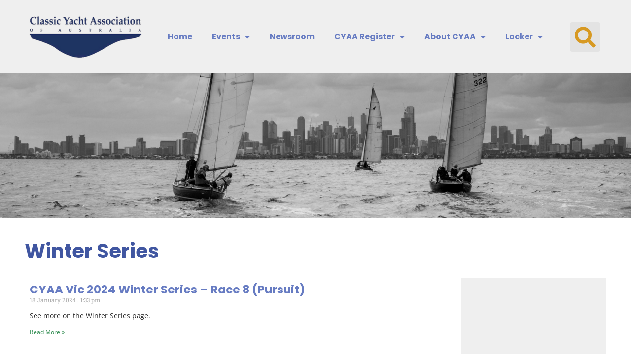

--- FILE ---
content_type: text/html; charset=UTF-8
request_url: https://classicyacht.com.au/tag/winter-series/
body_size: 24086
content:
<!doctype html>
<html dir="ltr" lang="en-AU" prefix="og: https://ogp.me/ns#">
<head>
	<meta charset="UTF-8">
	<meta name="viewport" content="width=device-width, initial-scale=1">
	<link rel="profile" href="https://gmpg.org/xfn/11">
	<title>Winter Series - Classic Yacht Association of Australia</title>
	<style>img:is([sizes="auto" i], [sizes^="auto," i]) { contain-intrinsic-size: 3000px 1500px }</style>
	
		<!-- All in One SEO 4.8.1 - aioseo.com -->
	<meta name="robots" content="max-image-preview:large" />
	<link rel="canonical" href="https://classicyacht.com.au/tag/winter-series/" />
	<link rel="next" href="https://classicyacht.com.au/tag/winter-series/page/2/" />
	<meta name="generator" content="All in One SEO (AIOSEO) 4.8.1" />
		<script type="application/ld+json" class="aioseo-schema">
			{"@context":"https:\/\/schema.org","@graph":[{"@type":"BreadcrumbList","@id":"https:\/\/classicyacht.com.au\/tag\/winter-series\/#breadcrumblist","itemListElement":[{"@type":"ListItem","@id":"https:\/\/classicyacht.com.au\/#listItem","position":1,"name":"Home","item":"https:\/\/classicyacht.com.au\/","nextItem":{"@type":"ListItem","@id":"https:\/\/classicyacht.com.au\/tag\/winter-series\/#listItem","name":"Winter Series"}},{"@type":"ListItem","@id":"https:\/\/classicyacht.com.au\/tag\/winter-series\/#listItem","position":2,"name":"Winter Series","previousItem":{"@type":"ListItem","@id":"https:\/\/classicyacht.com.au\/#listItem","name":"Home"}}]},{"@type":"CollectionPage","@id":"https:\/\/classicyacht.com.au\/tag\/winter-series\/#collectionpage","url":"https:\/\/classicyacht.com.au\/tag\/winter-series\/","name":"Winter Series - Classic Yacht Association of Australia","inLanguage":"en-AU","isPartOf":{"@id":"https:\/\/classicyacht.com.au\/#website"},"breadcrumb":{"@id":"https:\/\/classicyacht.com.au\/tag\/winter-series\/#breadcrumblist"}},{"@type":"Organization","@id":"https:\/\/classicyacht.com.au\/#organization","name":"Classic Yacht Association of Australia Inc","description":"Sailing and preserving wooden classic yachts.","url":"https:\/\/classicyacht.com.au\/","logo":{"@type":"ImageObject","url":"https:\/\/classicyacht.com.au\/wp-content\/uploads\/2021\/01\/logo-from-doc-trans.png","@id":"https:\/\/classicyacht.com.au\/tag\/winter-series\/#organizationLogo","width":448,"height":155,"caption":"CYAA logo"},"image":{"@id":"https:\/\/classicyacht.com.au\/tag\/winter-series\/#organizationLogo"}},{"@type":"WebSite","@id":"https:\/\/classicyacht.com.au\/#website","url":"https:\/\/classicyacht.com.au\/","name":"CYAA Staging","description":"Sailing and preserving wooden classic yachts.","inLanguage":"en-AU","publisher":{"@id":"https:\/\/classicyacht.com.au\/#organization"}}]}
		</script>
		<!-- All in One SEO -->

<link rel='dns-prefetch' href='//fonts.googleapis.com' />
<link rel="alternate" type="application/rss+xml" title="Classic Yacht Association of Australia &raquo; Feed" href="https://classicyacht.com.au/feed/" />
<link rel="alternate" type="application/rss+xml" title="Classic Yacht Association of Australia &raquo; Comments Feed" href="https://classicyacht.com.au/comments/feed/" />
<link rel="alternate" type="application/rss+xml" title="Classic Yacht Association of Australia &raquo; Winter Series Tag Feed" href="https://classicyacht.com.au/tag/winter-series/feed/" />
		<!-- This site uses the Google Analytics by MonsterInsights plugin v9.11.1 - Using Analytics tracking - https://www.monsterinsights.com/ -->
							<script src="//www.googletagmanager.com/gtag/js?id=G-T34SRF3572"  data-cfasync="false" data-wpfc-render="false" async></script>
			<script data-cfasync="false" data-wpfc-render="false">
				var mi_version = '9.11.1';
				var mi_track_user = true;
				var mi_no_track_reason = '';
								var MonsterInsightsDefaultLocations = {"page_location":"https:\/\/classicyacht.com.au\/tag\/winter-series\/"};
								if ( typeof MonsterInsightsPrivacyGuardFilter === 'function' ) {
					var MonsterInsightsLocations = (typeof MonsterInsightsExcludeQuery === 'object') ? MonsterInsightsPrivacyGuardFilter( MonsterInsightsExcludeQuery ) : MonsterInsightsPrivacyGuardFilter( MonsterInsightsDefaultLocations );
				} else {
					var MonsterInsightsLocations = (typeof MonsterInsightsExcludeQuery === 'object') ? MonsterInsightsExcludeQuery : MonsterInsightsDefaultLocations;
				}

								var disableStrs = [
										'ga-disable-G-T34SRF3572',
									];

				/* Function to detect opted out users */
				function __gtagTrackerIsOptedOut() {
					for (var index = 0; index < disableStrs.length; index++) {
						if (document.cookie.indexOf(disableStrs[index] + '=true') > -1) {
							return true;
						}
					}

					return false;
				}

				/* Disable tracking if the opt-out cookie exists. */
				if (__gtagTrackerIsOptedOut()) {
					for (var index = 0; index < disableStrs.length; index++) {
						window[disableStrs[index]] = true;
					}
				}

				/* Opt-out function */
				function __gtagTrackerOptout() {
					for (var index = 0; index < disableStrs.length; index++) {
						document.cookie = disableStrs[index] + '=true; expires=Thu, 31 Dec 2099 23:59:59 UTC; path=/';
						window[disableStrs[index]] = true;
					}
				}

				if ('undefined' === typeof gaOptout) {
					function gaOptout() {
						__gtagTrackerOptout();
					}
				}
								window.dataLayer = window.dataLayer || [];

				window.MonsterInsightsDualTracker = {
					helpers: {},
					trackers: {},
				};
				if (mi_track_user) {
					function __gtagDataLayer() {
						dataLayer.push(arguments);
					}

					function __gtagTracker(type, name, parameters) {
						if (!parameters) {
							parameters = {};
						}

						if (parameters.send_to) {
							__gtagDataLayer.apply(null, arguments);
							return;
						}

						if (type === 'event') {
														parameters.send_to = monsterinsights_frontend.v4_id;
							var hookName = name;
							if (typeof parameters['event_category'] !== 'undefined') {
								hookName = parameters['event_category'] + ':' + name;
							}

							if (typeof MonsterInsightsDualTracker.trackers[hookName] !== 'undefined') {
								MonsterInsightsDualTracker.trackers[hookName](parameters);
							} else {
								__gtagDataLayer('event', name, parameters);
							}
							
						} else {
							__gtagDataLayer.apply(null, arguments);
						}
					}

					__gtagTracker('js', new Date());
					__gtagTracker('set', {
						'developer_id.dZGIzZG': true,
											});
					if ( MonsterInsightsLocations.page_location ) {
						__gtagTracker('set', MonsterInsightsLocations);
					}
										__gtagTracker('config', 'G-T34SRF3572', {"forceSSL":"true","link_attribution":"true"} );
										window.gtag = __gtagTracker;										(function () {
						/* https://developers.google.com/analytics/devguides/collection/analyticsjs/ */
						/* ga and __gaTracker compatibility shim. */
						var noopfn = function () {
							return null;
						};
						var newtracker = function () {
							return new Tracker();
						};
						var Tracker = function () {
							return null;
						};
						var p = Tracker.prototype;
						p.get = noopfn;
						p.set = noopfn;
						p.send = function () {
							var args = Array.prototype.slice.call(arguments);
							args.unshift('send');
							__gaTracker.apply(null, args);
						};
						var __gaTracker = function () {
							var len = arguments.length;
							if (len === 0) {
								return;
							}
							var f = arguments[len - 1];
							if (typeof f !== 'object' || f === null || typeof f.hitCallback !== 'function') {
								if ('send' === arguments[0]) {
									var hitConverted, hitObject = false, action;
									if ('event' === arguments[1]) {
										if ('undefined' !== typeof arguments[3]) {
											hitObject = {
												'eventAction': arguments[3],
												'eventCategory': arguments[2],
												'eventLabel': arguments[4],
												'value': arguments[5] ? arguments[5] : 1,
											}
										}
									}
									if ('pageview' === arguments[1]) {
										if ('undefined' !== typeof arguments[2]) {
											hitObject = {
												'eventAction': 'page_view',
												'page_path': arguments[2],
											}
										}
									}
									if (typeof arguments[2] === 'object') {
										hitObject = arguments[2];
									}
									if (typeof arguments[5] === 'object') {
										Object.assign(hitObject, arguments[5]);
									}
									if ('undefined' !== typeof arguments[1].hitType) {
										hitObject = arguments[1];
										if ('pageview' === hitObject.hitType) {
											hitObject.eventAction = 'page_view';
										}
									}
									if (hitObject) {
										action = 'timing' === arguments[1].hitType ? 'timing_complete' : hitObject.eventAction;
										hitConverted = mapArgs(hitObject);
										__gtagTracker('event', action, hitConverted);
									}
								}
								return;
							}

							function mapArgs(args) {
								var arg, hit = {};
								var gaMap = {
									'eventCategory': 'event_category',
									'eventAction': 'event_action',
									'eventLabel': 'event_label',
									'eventValue': 'event_value',
									'nonInteraction': 'non_interaction',
									'timingCategory': 'event_category',
									'timingVar': 'name',
									'timingValue': 'value',
									'timingLabel': 'event_label',
									'page': 'page_path',
									'location': 'page_location',
									'title': 'page_title',
									'referrer' : 'page_referrer',
								};
								for (arg in args) {
																		if (!(!args.hasOwnProperty(arg) || !gaMap.hasOwnProperty(arg))) {
										hit[gaMap[arg]] = args[arg];
									} else {
										hit[arg] = args[arg];
									}
								}
								return hit;
							}

							try {
								f.hitCallback();
							} catch (ex) {
							}
						};
						__gaTracker.create = newtracker;
						__gaTracker.getByName = newtracker;
						__gaTracker.getAll = function () {
							return [];
						};
						__gaTracker.remove = noopfn;
						__gaTracker.loaded = true;
						window['__gaTracker'] = __gaTracker;
					})();
									} else {
										console.log("");
					(function () {
						function __gtagTracker() {
							return null;
						}

						window['__gtagTracker'] = __gtagTracker;
						window['gtag'] = __gtagTracker;
					})();
									}
			</script>
							<!-- / Google Analytics by MonsterInsights -->
		<script>
window._wpemojiSettings = {"baseUrl":"https:\/\/s.w.org\/images\/core\/emoji\/15.0.3\/72x72\/","ext":".png","svgUrl":"https:\/\/s.w.org\/images\/core\/emoji\/15.0.3\/svg\/","svgExt":".svg","source":{"concatemoji":"https:\/\/classicyacht.com.au\/wp-includes\/js\/wp-emoji-release.min.js?ver=6.7.4"}};
/*! This file is auto-generated */
!function(i,n){var o,s,e;function c(e){try{var t={supportTests:e,timestamp:(new Date).valueOf()};sessionStorage.setItem(o,JSON.stringify(t))}catch(e){}}function p(e,t,n){e.clearRect(0,0,e.canvas.width,e.canvas.height),e.fillText(t,0,0);var t=new Uint32Array(e.getImageData(0,0,e.canvas.width,e.canvas.height).data),r=(e.clearRect(0,0,e.canvas.width,e.canvas.height),e.fillText(n,0,0),new Uint32Array(e.getImageData(0,0,e.canvas.width,e.canvas.height).data));return t.every(function(e,t){return e===r[t]})}function u(e,t,n){switch(t){case"flag":return n(e,"\ud83c\udff3\ufe0f\u200d\u26a7\ufe0f","\ud83c\udff3\ufe0f\u200b\u26a7\ufe0f")?!1:!n(e,"\ud83c\uddfa\ud83c\uddf3","\ud83c\uddfa\u200b\ud83c\uddf3")&&!n(e,"\ud83c\udff4\udb40\udc67\udb40\udc62\udb40\udc65\udb40\udc6e\udb40\udc67\udb40\udc7f","\ud83c\udff4\u200b\udb40\udc67\u200b\udb40\udc62\u200b\udb40\udc65\u200b\udb40\udc6e\u200b\udb40\udc67\u200b\udb40\udc7f");case"emoji":return!n(e,"\ud83d\udc26\u200d\u2b1b","\ud83d\udc26\u200b\u2b1b")}return!1}function f(e,t,n){var r="undefined"!=typeof WorkerGlobalScope&&self instanceof WorkerGlobalScope?new OffscreenCanvas(300,150):i.createElement("canvas"),a=r.getContext("2d",{willReadFrequently:!0}),o=(a.textBaseline="top",a.font="600 32px Arial",{});return e.forEach(function(e){o[e]=t(a,e,n)}),o}function t(e){var t=i.createElement("script");t.src=e,t.defer=!0,i.head.appendChild(t)}"undefined"!=typeof Promise&&(o="wpEmojiSettingsSupports",s=["flag","emoji"],n.supports={everything:!0,everythingExceptFlag:!0},e=new Promise(function(e){i.addEventListener("DOMContentLoaded",e,{once:!0})}),new Promise(function(t){var n=function(){try{var e=JSON.parse(sessionStorage.getItem(o));if("object"==typeof e&&"number"==typeof e.timestamp&&(new Date).valueOf()<e.timestamp+604800&&"object"==typeof e.supportTests)return e.supportTests}catch(e){}return null}();if(!n){if("undefined"!=typeof Worker&&"undefined"!=typeof OffscreenCanvas&&"undefined"!=typeof URL&&URL.createObjectURL&&"undefined"!=typeof Blob)try{var e="postMessage("+f.toString()+"("+[JSON.stringify(s),u.toString(),p.toString()].join(",")+"));",r=new Blob([e],{type:"text/javascript"}),a=new Worker(URL.createObjectURL(r),{name:"wpTestEmojiSupports"});return void(a.onmessage=function(e){c(n=e.data),a.terminate(),t(n)})}catch(e){}c(n=f(s,u,p))}t(n)}).then(function(e){for(var t in e)n.supports[t]=e[t],n.supports.everything=n.supports.everything&&n.supports[t],"flag"!==t&&(n.supports.everythingExceptFlag=n.supports.everythingExceptFlag&&n.supports[t]);n.supports.everythingExceptFlag=n.supports.everythingExceptFlag&&!n.supports.flag,n.DOMReady=!1,n.readyCallback=function(){n.DOMReady=!0}}).then(function(){return e}).then(function(){var e;n.supports.everything||(n.readyCallback(),(e=n.source||{}).concatemoji?t(e.concatemoji):e.wpemoji&&e.twemoji&&(t(e.twemoji),t(e.wpemoji)))}))}((window,document),window._wpemojiSettings);
</script>
<link rel='stylesheet' id='mec-select2-style-css' href='https://classicyacht.com.au/wp-content/plugins/modern-events-calendar-lite/assets/packages/select2/select2.min.css?ver=6.5.5' media='all' />
<link rel='stylesheet' id='mec-font-icons-css' href='https://classicyacht.com.au/wp-content/plugins/modern-events-calendar-lite/assets/css/iconfonts.css?ver=6.7.4' media='all' />
<link rel='stylesheet' id='mec-frontend-style-css' href='https://classicyacht.com.au/wp-content/plugins/modern-events-calendar-lite/assets/css/frontend.min.css?ver=6.5.5' media='all' />
<link rel='stylesheet' id='mec-tooltip-style-css' href='https://classicyacht.com.au/wp-content/plugins/modern-events-calendar-lite/assets/packages/tooltip/tooltip.css?ver=6.7.4' media='all' />
<link rel='stylesheet' id='mec-tooltip-shadow-style-css' href='https://classicyacht.com.au/wp-content/plugins/modern-events-calendar-lite/assets/packages/tooltip/tooltipster-sideTip-shadow.min.css?ver=6.7.4' media='all' />
<link rel='stylesheet' id='featherlight-css' href='https://classicyacht.com.au/wp-content/plugins/modern-events-calendar-lite/assets/packages/featherlight/featherlight.css?ver=6.7.4' media='all' />
<link rel='stylesheet' id='mec-google-fonts-css' href='//fonts.googleapis.com/css?family=Montserrat%3A400%2C700%7CRoboto%3A100%2C300%2C400%2C700&#038;ver=6.7.4' media='all' />
<link rel='stylesheet' id='mec-custom-google-font-css' href='https://fonts.googleapis.com/css?family=Poppins%3A300%2C+regular%2C+500%2C+600%2C+700%2C+%7C&#038;subset=latin%2Clatin-ext' media='all' />
<link rel='stylesheet' id='mec-lity-style-css' href='https://classicyacht.com.au/wp-content/plugins/modern-events-calendar-lite/assets/packages/lity/lity.min.css?ver=6.7.4' media='all' />
<link rel='stylesheet' id='mec-general-calendar-style-css' href='https://classicyacht.com.au/wp-content/plugins/modern-events-calendar-lite/assets/css/mec-general-calendar.css?ver=6.7.4' media='all' />
<link rel='stylesheet' id='premium-addons-css' href='https://classicyacht.com.au/wp-content/plugins/premium-addons-for-elementor/assets/frontend/min-css/premium-addons.min.css?ver=4.10.89' media='all' />
<style id='wp-emoji-styles-inline-css'>

	img.wp-smiley, img.emoji {
		display: inline !important;
		border: none !important;
		box-shadow: none !important;
		height: 1em !important;
		width: 1em !important;
		margin: 0 0.07em !important;
		vertical-align: -0.1em !important;
		background: none !important;
		padding: 0 !important;
	}
</style>
<link rel='stylesheet' id='wp-block-library-css' href='https://classicyacht.com.au/wp-includes/css/dist/block-library/style.min.css?ver=6.7.4' media='all' />
<style id='classic-theme-styles-inline-css'>
/*! This file is auto-generated */
.wp-block-button__link{color:#fff;background-color:#32373c;border-radius:9999px;box-shadow:none;text-decoration:none;padding:calc(.667em + 2px) calc(1.333em + 2px);font-size:1.125em}.wp-block-file__button{background:#32373c;color:#fff;text-decoration:none}
</style>
<style id='global-styles-inline-css'>
:root{--wp--preset--aspect-ratio--square: 1;--wp--preset--aspect-ratio--4-3: 4/3;--wp--preset--aspect-ratio--3-4: 3/4;--wp--preset--aspect-ratio--3-2: 3/2;--wp--preset--aspect-ratio--2-3: 2/3;--wp--preset--aspect-ratio--16-9: 16/9;--wp--preset--aspect-ratio--9-16: 9/16;--wp--preset--color--black: #000000;--wp--preset--color--cyan-bluish-gray: #abb8c3;--wp--preset--color--white: #ffffff;--wp--preset--color--pale-pink: #f78da7;--wp--preset--color--vivid-red: #cf2e2e;--wp--preset--color--luminous-vivid-orange: #ff6900;--wp--preset--color--luminous-vivid-amber: #fcb900;--wp--preset--color--light-green-cyan: #7bdcb5;--wp--preset--color--vivid-green-cyan: #00d084;--wp--preset--color--pale-cyan-blue: #8ed1fc;--wp--preset--color--vivid-cyan-blue: #0693e3;--wp--preset--color--vivid-purple: #9b51e0;--wp--preset--gradient--vivid-cyan-blue-to-vivid-purple: linear-gradient(135deg,rgba(6,147,227,1) 0%,rgb(155,81,224) 100%);--wp--preset--gradient--light-green-cyan-to-vivid-green-cyan: linear-gradient(135deg,rgb(122,220,180) 0%,rgb(0,208,130) 100%);--wp--preset--gradient--luminous-vivid-amber-to-luminous-vivid-orange: linear-gradient(135deg,rgba(252,185,0,1) 0%,rgba(255,105,0,1) 100%);--wp--preset--gradient--luminous-vivid-orange-to-vivid-red: linear-gradient(135deg,rgba(255,105,0,1) 0%,rgb(207,46,46) 100%);--wp--preset--gradient--very-light-gray-to-cyan-bluish-gray: linear-gradient(135deg,rgb(238,238,238) 0%,rgb(169,184,195) 100%);--wp--preset--gradient--cool-to-warm-spectrum: linear-gradient(135deg,rgb(74,234,220) 0%,rgb(151,120,209) 20%,rgb(207,42,186) 40%,rgb(238,44,130) 60%,rgb(251,105,98) 80%,rgb(254,248,76) 100%);--wp--preset--gradient--blush-light-purple: linear-gradient(135deg,rgb(255,206,236) 0%,rgb(152,150,240) 100%);--wp--preset--gradient--blush-bordeaux: linear-gradient(135deg,rgb(254,205,165) 0%,rgb(254,45,45) 50%,rgb(107,0,62) 100%);--wp--preset--gradient--luminous-dusk: linear-gradient(135deg,rgb(255,203,112) 0%,rgb(199,81,192) 50%,rgb(65,88,208) 100%);--wp--preset--gradient--pale-ocean: linear-gradient(135deg,rgb(255,245,203) 0%,rgb(182,227,212) 50%,rgb(51,167,181) 100%);--wp--preset--gradient--electric-grass: linear-gradient(135deg,rgb(202,248,128) 0%,rgb(113,206,126) 100%);--wp--preset--gradient--midnight: linear-gradient(135deg,rgb(2,3,129) 0%,rgb(40,116,252) 100%);--wp--preset--font-size--small: 13px;--wp--preset--font-size--medium: 20px;--wp--preset--font-size--large: 36px;--wp--preset--font-size--x-large: 42px;--wp--preset--spacing--20: 0.44rem;--wp--preset--spacing--30: 0.67rem;--wp--preset--spacing--40: 1rem;--wp--preset--spacing--50: 1.5rem;--wp--preset--spacing--60: 2.25rem;--wp--preset--spacing--70: 3.38rem;--wp--preset--spacing--80: 5.06rem;--wp--preset--shadow--natural: 6px 6px 9px rgba(0, 0, 0, 0.2);--wp--preset--shadow--deep: 12px 12px 50px rgba(0, 0, 0, 0.4);--wp--preset--shadow--sharp: 6px 6px 0px rgba(0, 0, 0, 0.2);--wp--preset--shadow--outlined: 6px 6px 0px -3px rgba(255, 255, 255, 1), 6px 6px rgba(0, 0, 0, 1);--wp--preset--shadow--crisp: 6px 6px 0px rgba(0, 0, 0, 1);}:where(.is-layout-flex){gap: 0.5em;}:where(.is-layout-grid){gap: 0.5em;}body .is-layout-flex{display: flex;}.is-layout-flex{flex-wrap: wrap;align-items: center;}.is-layout-flex > :is(*, div){margin: 0;}body .is-layout-grid{display: grid;}.is-layout-grid > :is(*, div){margin: 0;}:where(.wp-block-columns.is-layout-flex){gap: 2em;}:where(.wp-block-columns.is-layout-grid){gap: 2em;}:where(.wp-block-post-template.is-layout-flex){gap: 1.25em;}:where(.wp-block-post-template.is-layout-grid){gap: 1.25em;}.has-black-color{color: var(--wp--preset--color--black) !important;}.has-cyan-bluish-gray-color{color: var(--wp--preset--color--cyan-bluish-gray) !important;}.has-white-color{color: var(--wp--preset--color--white) !important;}.has-pale-pink-color{color: var(--wp--preset--color--pale-pink) !important;}.has-vivid-red-color{color: var(--wp--preset--color--vivid-red) !important;}.has-luminous-vivid-orange-color{color: var(--wp--preset--color--luminous-vivid-orange) !important;}.has-luminous-vivid-amber-color{color: var(--wp--preset--color--luminous-vivid-amber) !important;}.has-light-green-cyan-color{color: var(--wp--preset--color--light-green-cyan) !important;}.has-vivid-green-cyan-color{color: var(--wp--preset--color--vivid-green-cyan) !important;}.has-pale-cyan-blue-color{color: var(--wp--preset--color--pale-cyan-blue) !important;}.has-vivid-cyan-blue-color{color: var(--wp--preset--color--vivid-cyan-blue) !important;}.has-vivid-purple-color{color: var(--wp--preset--color--vivid-purple) !important;}.has-black-background-color{background-color: var(--wp--preset--color--black) !important;}.has-cyan-bluish-gray-background-color{background-color: var(--wp--preset--color--cyan-bluish-gray) !important;}.has-white-background-color{background-color: var(--wp--preset--color--white) !important;}.has-pale-pink-background-color{background-color: var(--wp--preset--color--pale-pink) !important;}.has-vivid-red-background-color{background-color: var(--wp--preset--color--vivid-red) !important;}.has-luminous-vivid-orange-background-color{background-color: var(--wp--preset--color--luminous-vivid-orange) !important;}.has-luminous-vivid-amber-background-color{background-color: var(--wp--preset--color--luminous-vivid-amber) !important;}.has-light-green-cyan-background-color{background-color: var(--wp--preset--color--light-green-cyan) !important;}.has-vivid-green-cyan-background-color{background-color: var(--wp--preset--color--vivid-green-cyan) !important;}.has-pale-cyan-blue-background-color{background-color: var(--wp--preset--color--pale-cyan-blue) !important;}.has-vivid-cyan-blue-background-color{background-color: var(--wp--preset--color--vivid-cyan-blue) !important;}.has-vivid-purple-background-color{background-color: var(--wp--preset--color--vivid-purple) !important;}.has-black-border-color{border-color: var(--wp--preset--color--black) !important;}.has-cyan-bluish-gray-border-color{border-color: var(--wp--preset--color--cyan-bluish-gray) !important;}.has-white-border-color{border-color: var(--wp--preset--color--white) !important;}.has-pale-pink-border-color{border-color: var(--wp--preset--color--pale-pink) !important;}.has-vivid-red-border-color{border-color: var(--wp--preset--color--vivid-red) !important;}.has-luminous-vivid-orange-border-color{border-color: var(--wp--preset--color--luminous-vivid-orange) !important;}.has-luminous-vivid-amber-border-color{border-color: var(--wp--preset--color--luminous-vivid-amber) !important;}.has-light-green-cyan-border-color{border-color: var(--wp--preset--color--light-green-cyan) !important;}.has-vivid-green-cyan-border-color{border-color: var(--wp--preset--color--vivid-green-cyan) !important;}.has-pale-cyan-blue-border-color{border-color: var(--wp--preset--color--pale-cyan-blue) !important;}.has-vivid-cyan-blue-border-color{border-color: var(--wp--preset--color--vivid-cyan-blue) !important;}.has-vivid-purple-border-color{border-color: var(--wp--preset--color--vivid-purple) !important;}.has-vivid-cyan-blue-to-vivid-purple-gradient-background{background: var(--wp--preset--gradient--vivid-cyan-blue-to-vivid-purple) !important;}.has-light-green-cyan-to-vivid-green-cyan-gradient-background{background: var(--wp--preset--gradient--light-green-cyan-to-vivid-green-cyan) !important;}.has-luminous-vivid-amber-to-luminous-vivid-orange-gradient-background{background: var(--wp--preset--gradient--luminous-vivid-amber-to-luminous-vivid-orange) !important;}.has-luminous-vivid-orange-to-vivid-red-gradient-background{background: var(--wp--preset--gradient--luminous-vivid-orange-to-vivid-red) !important;}.has-very-light-gray-to-cyan-bluish-gray-gradient-background{background: var(--wp--preset--gradient--very-light-gray-to-cyan-bluish-gray) !important;}.has-cool-to-warm-spectrum-gradient-background{background: var(--wp--preset--gradient--cool-to-warm-spectrum) !important;}.has-blush-light-purple-gradient-background{background: var(--wp--preset--gradient--blush-light-purple) !important;}.has-blush-bordeaux-gradient-background{background: var(--wp--preset--gradient--blush-bordeaux) !important;}.has-luminous-dusk-gradient-background{background: var(--wp--preset--gradient--luminous-dusk) !important;}.has-pale-ocean-gradient-background{background: var(--wp--preset--gradient--pale-ocean) !important;}.has-electric-grass-gradient-background{background: var(--wp--preset--gradient--electric-grass) !important;}.has-midnight-gradient-background{background: var(--wp--preset--gradient--midnight) !important;}.has-small-font-size{font-size: var(--wp--preset--font-size--small) !important;}.has-medium-font-size{font-size: var(--wp--preset--font-size--medium) !important;}.has-large-font-size{font-size: var(--wp--preset--font-size--large) !important;}.has-x-large-font-size{font-size: var(--wp--preset--font-size--x-large) !important;}
:where(.wp-block-post-template.is-layout-flex){gap: 1.25em;}:where(.wp-block-post-template.is-layout-grid){gap: 1.25em;}
:where(.wp-block-columns.is-layout-flex){gap: 2em;}:where(.wp-block-columns.is-layout-grid){gap: 2em;}
:root :where(.wp-block-pullquote){font-size: 1.5em;line-height: 1.6;}
</style>
<link rel='stylesheet' id='mec-single-builder-css' href='https://classicyacht.com.au/wp-content/plugins/mec-single-builder/inc/frontend/css/mec-single-builder-frontend.css?ver=1.6.5' media='all' />
<link rel='stylesheet' id='mpfe_front_style-css' href='https://classicyacht.com.au/wp-content/plugins/music-player-for-elementor/css/mpfe-front-style.css?ver=2.4.4' media='all' />
<link rel='stylesheet' id='font-awesome-5.15.1-css' href='https://classicyacht.com.au/wp-content/plugins/music-player-for-elementor/assets/fontawesome-free-5.15.1/css/all.min.css?ver=5.15.1' media='all' />
<link rel='stylesheet' id='ivory-search-styles-css' href='https://classicyacht.com.au/wp-content/plugins/add-search-to-menu/public/css/ivory-search.min.css?ver=5.5.9' media='all' />
<link rel='stylesheet' id='hello-elementor-css' href='https://classicyacht.com.au/wp-content/themes/hello-elementor/style.min.css?ver=3.0.0' media='all' />
<link rel='stylesheet' id='hello-elementor-theme-style-css' href='https://classicyacht.com.au/wp-content/themes/hello-elementor/theme.min.css?ver=3.0.0' media='all' />
<link rel='stylesheet' id='hello-elementor-header-footer-css' href='https://classicyacht.com.au/wp-content/themes/hello-elementor/header-footer.min.css?ver=3.0.0' media='all' />
<link rel='stylesheet' id='elementor-frontend-css' href='https://classicyacht.com.au/wp-content/plugins/elementor/assets/css/frontend.min.css?ver=3.28.1' media='all' />
<link rel='stylesheet' id='elementor-post-8-css' href='https://classicyacht.com.au/wp-content/uploads/elementor/css/post-8.css?ver=1747303618' media='all' />
<link rel='stylesheet' id='dflip-style-css' href='https://classicyacht.com.au/wp-content/plugins/dflip/assets/css/dflip.min.css?ver=2.3.58' media='all' />
<link rel='stylesheet' id='widget-image-css' href='https://classicyacht.com.au/wp-content/plugins/elementor/assets/css/widget-image.min.css?ver=3.28.1' media='all' />
<link rel='stylesheet' id='widget-nav-menu-css' href='https://classicyacht.com.au/wp-content/plugins/elementor-pro/assets/css/widget-nav-menu.min.css?ver=3.28.1' media='all' />
<link rel='stylesheet' id='widget-search-form-css' href='https://classicyacht.com.au/wp-content/plugins/elementor-pro/assets/css/widget-search-form.min.css?ver=3.28.1' media='all' />
<link rel='stylesheet' id='elementor-icons-shared-0-css' href='https://classicyacht.com.au/wp-content/plugins/elementor/assets/lib/font-awesome/css/fontawesome.min.css?ver=5.15.3' media='all' />
<link rel='stylesheet' id='elementor-icons-fa-solid-css' href='https://classicyacht.com.au/wp-content/plugins/elementor/assets/lib/font-awesome/css/solid.min.css?ver=5.15.3' media='all' />
<link rel='stylesheet' id='widget-heading-css' href='https://classicyacht.com.au/wp-content/plugins/elementor/assets/css/widget-heading.min.css?ver=3.28.1' media='all' />
<link rel='stylesheet' id='e-animation-grow-css' href='https://classicyacht.com.au/wp-content/plugins/elementor/assets/lib/animations/styles/e-animation-grow.min.css?ver=3.28.1' media='all' />
<link rel='stylesheet' id='widget-spacer-css' href='https://classicyacht.com.au/wp-content/plugins/elementor/assets/css/widget-spacer.min.css?ver=3.28.1' media='all' />
<link rel='stylesheet' id='widget-icon-list-css' href='https://classicyacht.com.au/wp-content/plugins/elementor/assets/css/widget-icon-list.min.css?ver=3.28.1' media='all' />
<link rel='stylesheet' id='widget-posts-css' href='https://classicyacht.com.au/wp-content/plugins/elementor-pro/assets/css/widget-posts.min.css?ver=3.28.1' media='all' />
<link rel='stylesheet' id='elementor-icons-css' href='https://classicyacht.com.au/wp-content/plugins/elementor/assets/lib/eicons/css/elementor-icons.min.css?ver=5.36.0' media='all' />
<link rel='stylesheet' id='elementor-post-746-css' href='https://classicyacht.com.au/wp-content/uploads/elementor/css/post-746.css?ver=1747303618' media='all' />
<link rel='stylesheet' id='elementor-post-760-css' href='https://classicyacht.com.au/wp-content/uploads/elementor/css/post-760.css?ver=1759185637' media='all' />
<link rel='stylesheet' id='elementor-post-2682-css' href='https://classicyacht.com.au/wp-content/uploads/elementor/css/post-2682.css?ver=1747303831' media='all' />
<style id='akismet-widget-style-inline-css'>

			.a-stats {
				--akismet-color-mid-green: #357b49;
				--akismet-color-white: #fff;
				--akismet-color-light-grey: #f6f7f7;

				max-width: 350px;
				width: auto;
			}

			.a-stats * {
				all: unset;
				box-sizing: border-box;
			}

			.a-stats strong {
				font-weight: 600;
			}

			.a-stats a.a-stats__link,
			.a-stats a.a-stats__link:visited,
			.a-stats a.a-stats__link:active {
				background: var(--akismet-color-mid-green);
				border: none;
				box-shadow: none;
				border-radius: 8px;
				color: var(--akismet-color-white);
				cursor: pointer;
				display: block;
				font-family: -apple-system, BlinkMacSystemFont, 'Segoe UI', 'Roboto', 'Oxygen-Sans', 'Ubuntu', 'Cantarell', 'Helvetica Neue', sans-serif;
				font-weight: 500;
				padding: 12px;
				text-align: center;
				text-decoration: none;
				transition: all 0.2s ease;
			}

			/* Extra specificity to deal with TwentyTwentyOne focus style */
			.widget .a-stats a.a-stats__link:focus {
				background: var(--akismet-color-mid-green);
				color: var(--akismet-color-white);
				text-decoration: none;
			}

			.a-stats a.a-stats__link:hover {
				filter: brightness(110%);
				box-shadow: 0 4px 12px rgba(0, 0, 0, 0.06), 0 0 2px rgba(0, 0, 0, 0.16);
			}

			.a-stats .count {
				color: var(--akismet-color-white);
				display: block;
				font-size: 1.5em;
				line-height: 1.4;
				padding: 0 13px;
				white-space: nowrap;
			}
		
</style>
<link rel='stylesheet' id='tablepress-default-css' href='https://classicyacht.com.au/wp-content/plugins/tablepress/css/build/default.css?ver=3.0.4' media='all' />
<link rel='stylesheet' id='elementor-gf-local-poppins-css' href='https://classicyacht.com.au/wp-content/uploads/elementor/google-fonts/css/poppins.css?ver=1742882218' media='all' />
<link rel='stylesheet' id='elementor-gf-local-robotoslab-css' href='https://classicyacht.com.au/wp-content/uploads/elementor/google-fonts/css/robotoslab.css?ver=1742882266' media='all' />
<link rel='stylesheet' id='elementor-gf-local-opensans-css' href='https://classicyacht.com.au/wp-content/uploads/elementor/google-fonts/css/opensans.css?ver=1742882287' media='all' />
<script src="https://classicyacht.com.au/wp-includes/js/jquery/jquery.min.js?ver=3.7.1" id="jquery-core-js"></script>
<script src="https://classicyacht.com.au/wp-includes/js/jquery/jquery-migrate.min.js?ver=3.4.1" id="jquery-migrate-js"></script>
<script src="https://classicyacht.com.au/wp-content/plugins/modern-events-calendar-lite/assets/js/mec-general-calendar.js?ver=6.5.5" id="mec-general-calendar-script-js"></script>
<script id="mec-frontend-script-js-extra">
var mecdata = {"day":"day","days":"days","hour":"hour","hours":"hours","minute":"minute","minutes":"minutes","second":"second","seconds":"seconds","elementor_edit_mode":"no","recapcha_key":"","ajax_url":"https:\/\/classicyacht.com.au\/wp-admin\/admin-ajax.php","fes_nonce":"f2f9d0763f","current_year":"2026","current_month":"01","datepicker_format":"dd-mm-yy&d-m-Y"};
</script>
<script src="https://classicyacht.com.au/wp-content/plugins/modern-events-calendar-lite/assets/js/frontend.js?ver=6.5.5" id="mec-frontend-script-js"></script>
<script src="https://classicyacht.com.au/wp-content/plugins/modern-events-calendar-lite/assets/js/events.js?ver=6.5.5" id="mec-events-script-js"></script>
<script src="https://classicyacht.com.au/wp-content/plugins/google-analytics-for-wordpress/assets/js/frontend-gtag.min.js?ver=9.11.1" id="monsterinsights-frontend-script-js" async data-wp-strategy="async"></script>
<script data-cfasync="false" data-wpfc-render="false" id='monsterinsights-frontend-script-js-extra'>var monsterinsights_frontend = {"js_events_tracking":"true","download_extensions":"doc,pdf,ppt,zip,xls,docx,pptx,xlsx","inbound_paths":"[]","home_url":"https:\/\/classicyacht.com.au","hash_tracking":"false","v4_id":"G-T34SRF3572"};</script>
<script src="https://classicyacht.com.au/wp-content/plugins/mec-single-builder/inc/frontend/js/mec-single-builder-frontend.js?ver=1.6.5" id="mec-single-builder-js"></script>
<link rel="https://api.w.org/" href="https://classicyacht.com.au/wp-json/" /><link rel="alternate" title="JSON" type="application/json" href="https://classicyacht.com.au/wp-json/wp/v2/tags/59" /><link rel="EditURI" type="application/rsd+xml" title="RSD" href="https://classicyacht.com.au/xmlrpc.php?rsd" />
<meta name="generator" content="WordPress 6.7.4" />
<script type="text/javascript">//<![CDATA[
  function external_links_in_new_windows_loop() {
    if (!document.links) {
      document.links = document.getElementsByTagName('a');
    }
    var change_link = false;
    var force = '';
    var ignore = '';

    for (var t=0; t<document.links.length; t++) {
      var all_links = document.links[t];
      change_link = false;
      
      if(document.links[t].hasAttribute('onClick') == false) {
        // forced if the address starts with http (or also https), but does not link to the current domain
        if(all_links.href.search(/^http/) != -1 && all_links.href.search('classicyacht.com.au') == -1 && all_links.href.search(/^#/) == -1) {
          // console.log('Changed ' + all_links.href);
          change_link = true;
        }
          
        if(force != '' && all_links.href.search(force) != -1) {
          // forced
          // console.log('force ' + all_links.href);
          change_link = true;
        }
        
        if(ignore != '' && all_links.href.search(ignore) != -1) {
          // console.log('ignore ' + all_links.href);
          // ignored
          change_link = false;
        }

        if(change_link == true) {
          // console.log('Changed ' + all_links.href);
          document.links[t].setAttribute('onClick', 'javascript:window.open(\'' + all_links.href.replace(/'/g, '') + '\', \'_blank\', \'noopener\'); return false;');
          document.links[t].removeAttribute('target');
        }
      }
    }
  }
  
  // Load
  function external_links_in_new_windows_load(func)
  {  
    var oldonload = window.onload;
    if (typeof window.onload != 'function'){
      window.onload = func;
    } else {
      window.onload = function(){
        oldonload();
        func();
      }
    }
  }

  external_links_in_new_windows_load(external_links_in_new_windows_loop);
  //]]></script>

<meta name="generator" content="Elementor 3.28.1; features: additional_custom_breakpoints, e_local_google_fonts; settings: css_print_method-external, google_font-enabled, font_display-auto">
			<style>
				.e-con.e-parent:nth-of-type(n+4):not(.e-lazyloaded):not(.e-no-lazyload),
				.e-con.e-parent:nth-of-type(n+4):not(.e-lazyloaded):not(.e-no-lazyload) * {
					background-image: none !important;
				}
				@media screen and (max-height: 1024px) {
					.e-con.e-parent:nth-of-type(n+3):not(.e-lazyloaded):not(.e-no-lazyload),
					.e-con.e-parent:nth-of-type(n+3):not(.e-lazyloaded):not(.e-no-lazyload) * {
						background-image: none !important;
					}
				}
				@media screen and (max-height: 640px) {
					.e-con.e-parent:nth-of-type(n+2):not(.e-lazyloaded):not(.e-no-lazyload),
					.e-con.e-parent:nth-of-type(n+2):not(.e-lazyloaded):not(.e-no-lazyload) * {
						background-image: none !important;
					}
				}
			</style>
			<link rel="icon" href="https://classicyacht.com.au/wp-content/uploads/2023/04/favicon4-150x150.png" sizes="32x32" />
<link rel="icon" href="https://classicyacht.com.au/wp-content/uploads/2023/04/favicon4-300x300.png" sizes="192x192" />
<link rel="apple-touch-icon" href="https://classicyacht.com.au/wp-content/uploads/2023/04/favicon4-300x300.png" />
<meta name="msapplication-TileImage" content="https://classicyacht.com.au/wp-content/uploads/2023/04/favicon4-300x300.png" />
<style type="text/css">.mec-wrap, .mec-wrap div:not([class^="elementor-"]), .lity-container, .mec-wrap h1, .mec-wrap h2, .mec-wrap h3, .mec-wrap h4, .mec-wrap h5, .mec-wrap h6, .entry-content .mec-wrap h1, .entry-content .mec-wrap h2, .entry-content .mec-wrap h3, .entry-content .mec-wrap h4, .entry-content .mec-wrap h5, .entry-content .mec-wrap h6, .mec-wrap .mec-totalcal-box input[type="submit"], .mec-wrap .mec-totalcal-box .mec-totalcal-view span, .mec-agenda-event-title a, .lity-content .mec-events-meta-group-booking select, .lity-content .mec-book-ticket-variation h5, .lity-content .mec-events-meta-group-booking input[type="number"], .lity-content .mec-events-meta-group-booking input[type="text"], .lity-content .mec-events-meta-group-booking input[type="email"],.mec-organizer-item a, .mec-single-event .mec-events-meta-group-booking ul.mec-book-tickets-container li.mec-book-ticket-container label { font-family: "Montserrat", -apple-system, BlinkMacSystemFont, "Segoe UI", Roboto, sans-serif;}.mec-event-content p, .mec-search-bar-result .mec-event-detail{ font-family: Roboto, sans-serif;} .mec-wrap .mec-totalcal-box input, .mec-wrap .mec-totalcal-box select, .mec-checkboxes-search .mec-searchbar-category-wrap, .mec-wrap .mec-totalcal-box .mec-totalcal-view span { font-family: "Roboto", Helvetica, Arial, sans-serif; }.mec-event-grid-modern .event-grid-modern-head .mec-event-day, .mec-event-list-minimal .mec-time-details, .mec-event-list-minimal .mec-event-detail, .mec-event-list-modern .mec-event-detail, .mec-event-grid-minimal .mec-time-details, .mec-event-grid-minimal .mec-event-detail, .mec-event-grid-simple .mec-event-detail, .mec-event-cover-modern .mec-event-place, .mec-event-cover-clean .mec-event-place, .mec-calendar .mec-event-article .mec-localtime-details div, .mec-calendar .mec-event-article .mec-event-detail, .mec-calendar.mec-calendar-daily .mec-calendar-d-top h2, .mec-calendar.mec-calendar-daily .mec-calendar-d-top h3, .mec-toggle-item-col .mec-event-day, .mec-weather-summary-temp { font-family: "Roboto", sans-serif; } .mec-fes-form, .mec-fes-list, .mec-fes-form input, .mec-event-date .mec-tooltip .box, .mec-event-status .mec-tooltip .box, .ui-datepicker.ui-widget, .mec-fes-form button[type="submit"].mec-fes-sub-button, .mec-wrap .mec-timeline-events-container p, .mec-wrap .mec-timeline-events-container h4, .mec-wrap .mec-timeline-events-container div, .mec-wrap .mec-timeline-events-container a, .mec-wrap .mec-timeline-events-container span { font-family: -apple-system, BlinkMacSystemFont, "Segoe UI", Roboto, sans-serif !important; }.mec-hourly-schedule-speaker-name, .mec-events-meta-group-countdown .countdown-w span, .mec-single-event .mec-event-meta dt, .mec-hourly-schedule-speaker-job-title, .post-type-archive-mec-events h1, .mec-ticket-available-spots .mec-event-ticket-name, .tax-mec_category h1, .mec-wrap h1, .mec-wrap h2, .mec-wrap h3, .mec-wrap h4, .mec-wrap h5, .mec-wrap h6,.entry-content .mec-wrap h1, .entry-content .mec-wrap h2, .entry-content .mec-wrap h3,.entry-content  .mec-wrap h4, .entry-content .mec-wrap h5, .entry-content .mec-wrap h6{ font-family: 'Poppins', Helvetica, Arial, sans-serif;}.mec-event-grid-minimal .mec-modal-booking-button:hover, .mec-events-timeline-wrap .mec-organizer-item a, .mec-events-timeline-wrap .mec-organizer-item:after, .mec-events-timeline-wrap .mec-shortcode-organizers i, .mec-timeline-event .mec-modal-booking-button, .mec-wrap .mec-map-lightbox-wp.mec-event-list-classic .mec-event-date, .mec-timetable-t2-col .mec-modal-booking-button:hover, .mec-event-container-classic .mec-modal-booking-button:hover, .mec-calendar-events-side .mec-modal-booking-button:hover, .mec-event-grid-yearly  .mec-modal-booking-button, .mec-events-agenda .mec-modal-booking-button, .mec-event-grid-simple .mec-modal-booking-button, .mec-event-list-minimal  .mec-modal-booking-button:hover, .mec-timeline-month-divider,  .mec-wrap.colorskin-custom .mec-totalcal-box .mec-totalcal-view span:hover,.mec-wrap.colorskin-custom .mec-calendar.mec-event-calendar-classic .mec-selected-day,.mec-wrap.colorskin-custom .mec-color, .mec-wrap.colorskin-custom .mec-event-sharing-wrap .mec-event-sharing > li:hover a, .mec-wrap.colorskin-custom .mec-color-hover:hover, .mec-wrap.colorskin-custom .mec-color-before *:before ,.mec-wrap.colorskin-custom .mec-widget .mec-event-grid-classic.owl-carousel .owl-nav i,.mec-wrap.colorskin-custom .mec-event-list-classic a.magicmore:hover,.mec-wrap.colorskin-custom .mec-event-grid-simple:hover .mec-event-title,.mec-wrap.colorskin-custom .mec-single-event .mec-event-meta dd.mec-events-event-categories:before,.mec-wrap.colorskin-custom .mec-single-event-date:before,.mec-wrap.colorskin-custom .mec-single-event-time:before,.mec-wrap.colorskin-custom .mec-events-meta-group.mec-events-meta-group-venue:before,.mec-wrap.colorskin-custom .mec-calendar .mec-calendar-side .mec-previous-month i,.mec-wrap.colorskin-custom .mec-calendar .mec-calendar-side .mec-next-month:hover,.mec-wrap.colorskin-custom .mec-calendar .mec-calendar-side .mec-previous-month:hover,.mec-wrap.colorskin-custom .mec-calendar .mec-calendar-side .mec-next-month:hover,.mec-wrap.colorskin-custom .mec-calendar.mec-event-calendar-classic dt.mec-selected-day:hover,.mec-wrap.colorskin-custom .mec-infowindow-wp h5 a:hover, .colorskin-custom .mec-events-meta-group-countdown .mec-end-counts h3,.mec-calendar .mec-calendar-side .mec-next-month i,.mec-wrap .mec-totalcal-box i,.mec-calendar .mec-event-article .mec-event-title a:hover,.mec-attendees-list-details .mec-attendee-profile-link a:hover,.mec-wrap.colorskin-custom .mec-next-event-details li i, .mec-next-event-details i:before, .mec-marker-infowindow-wp .mec-marker-infowindow-count, .mec-next-event-details a,.mec-wrap.colorskin-custom .mec-events-masonry-cats a.mec-masonry-cat-selected,.lity .mec-color,.lity .mec-color-before :before,.lity .mec-color-hover:hover,.lity .mec-wrap .mec-color,.lity .mec-wrap .mec-color-before :before,.lity .mec-wrap .mec-color-hover:hover,.leaflet-popup-content .mec-color,.leaflet-popup-content .mec-color-before :before,.leaflet-popup-content .mec-color-hover:hover,.leaflet-popup-content .mec-wrap .mec-color,.leaflet-popup-content .mec-wrap .mec-color-before :before,.leaflet-popup-content .mec-wrap .mec-color-hover:hover, .mec-calendar.mec-calendar-daily .mec-calendar-d-table .mec-daily-view-day.mec-daily-view-day-active.mec-color, .mec-map-boxshow div .mec-map-view-event-detail.mec-event-detail i,.mec-map-boxshow div .mec-map-view-event-detail.mec-event-detail:hover,.mec-map-boxshow .mec-color,.mec-map-boxshow .mec-color-before :before,.mec-map-boxshow .mec-color-hover:hover,.mec-map-boxshow .mec-wrap .mec-color,.mec-map-boxshow .mec-wrap .mec-color-before :before,.mec-map-boxshow .mec-wrap .mec-color-hover:hover, .mec-choosen-time-message, .mec-booking-calendar-month-navigation .mec-next-month:hover, .mec-booking-calendar-month-navigation .mec-previous-month:hover, .mec-yearly-view-wrap .mec-agenda-event-title a:hover, .mec-yearly-view-wrap .mec-yearly-title-sec .mec-next-year i, .mec-yearly-view-wrap .mec-yearly-title-sec .mec-previous-year i, .mec-yearly-view-wrap .mec-yearly-title-sec .mec-next-year:hover, .mec-yearly-view-wrap .mec-yearly-title-sec .mec-previous-year:hover, .mec-av-spot .mec-av-spot-head .mec-av-spot-box span, .mec-wrap.colorskin-custom .mec-calendar .mec-calendar-side .mec-previous-month:hover .mec-load-month-link, .mec-wrap.colorskin-custom .mec-calendar .mec-calendar-side .mec-next-month:hover .mec-load-month-link, .mec-yearly-view-wrap .mec-yearly-title-sec .mec-previous-year:hover .mec-load-month-link, .mec-yearly-view-wrap .mec-yearly-title-sec .mec-next-year:hover .mec-load-month-link, .mec-skin-list-events-container .mec-data-fields-tooltip .mec-data-fields-tooltip-box ul .mec-event-data-field-item a, .mec-booking-shortcode .mec-event-ticket-name, .mec-booking-shortcode .mec-event-ticket-price, .mec-booking-shortcode .mec-ticket-variation-name, .mec-booking-shortcode .mec-ticket-variation-price, .mec-booking-shortcode label, .mec-booking-shortcode .nice-select, .mec-booking-shortcode input, .mec-booking-shortcode span.mec-book-price-detail-description, .mec-booking-shortcode .mec-ticket-name, .mec-booking-shortcode label.wn-checkbox-label, .mec-wrap.mec-cart table tr td a {color: #0aad80}.mec-skin-carousel-container .mec-event-footer-carousel-type3 .mec-modal-booking-button:hover, .mec-wrap.colorskin-custom .mec-event-sharing .mec-event-share:hover .event-sharing-icon,.mec-wrap.colorskin-custom .mec-event-grid-clean .mec-event-date,.mec-wrap.colorskin-custom .mec-event-list-modern .mec-event-sharing > li:hover a i,.mec-wrap.colorskin-custom .mec-event-list-modern .mec-event-sharing .mec-event-share:hover .mec-event-sharing-icon,.mec-wrap.colorskin-custom .mec-event-list-modern .mec-event-sharing li:hover a i,.mec-wrap.colorskin-custom .mec-calendar:not(.mec-event-calendar-classic) .mec-selected-day,.mec-wrap.colorskin-custom .mec-calendar .mec-selected-day:hover,.mec-wrap.colorskin-custom .mec-calendar .mec-calendar-row  dt.mec-has-event:hover,.mec-wrap.colorskin-custom .mec-calendar .mec-has-event:after, .mec-wrap.colorskin-custom .mec-bg-color, .mec-wrap.colorskin-custom .mec-bg-color-hover:hover, .colorskin-custom .mec-event-sharing-wrap:hover > li, .mec-wrap.colorskin-custom .mec-totalcal-box .mec-totalcal-view span.mec-totalcalview-selected,.mec-wrap .flip-clock-wrapper ul li a div div.inn,.mec-wrap .mec-totalcal-box .mec-totalcal-view span.mec-totalcalview-selected,.event-carousel-type1-head .mec-event-date-carousel,.mec-event-countdown-style3 .mec-event-date,#wrap .mec-wrap article.mec-event-countdown-style1,.mec-event-countdown-style1 .mec-event-countdown-part3 a.mec-event-button,.mec-wrap .mec-event-countdown-style2,.mec-map-get-direction-btn-cnt input[type="submit"],.mec-booking button,span.mec-marker-wrap,.mec-wrap.colorskin-custom .mec-timeline-events-container .mec-timeline-event-date:before, .mec-has-event-for-booking.mec-active .mec-calendar-novel-selected-day, .mec-booking-tooltip.multiple-time .mec-booking-calendar-date.mec-active, .mec-booking-tooltip.multiple-time .mec-booking-calendar-date:hover, .mec-ongoing-normal-label, .mec-calendar .mec-has-event:after, .mec-event-list-modern .mec-event-sharing li:hover .telegram{background-color: #0aad80;}.mec-booking-tooltip.multiple-time .mec-booking-calendar-date:hover, .mec-calendar-day.mec-active .mec-booking-tooltip.multiple-time .mec-booking-calendar-date.mec-active{ background-color: #0aad80;}.mec-skin-carousel-container .mec-event-footer-carousel-type3 .mec-modal-booking-button:hover, .mec-timeline-month-divider, .mec-wrap.colorskin-custom .mec-single-event .mec-speakers-details ul li .mec-speaker-avatar a:hover img,.mec-wrap.colorskin-custom .mec-event-list-modern .mec-event-sharing > li:hover a i,.mec-wrap.colorskin-custom .mec-event-list-modern .mec-event-sharing .mec-event-share:hover .mec-event-sharing-icon,.mec-wrap.colorskin-custom .mec-event-list-standard .mec-month-divider span:before,.mec-wrap.colorskin-custom .mec-single-event .mec-social-single:before,.mec-wrap.colorskin-custom .mec-single-event .mec-frontbox-title:before,.mec-wrap.colorskin-custom .mec-calendar .mec-calendar-events-side .mec-table-side-day, .mec-wrap.colorskin-custom .mec-border-color, .mec-wrap.colorskin-custom .mec-border-color-hover:hover, .colorskin-custom .mec-single-event .mec-frontbox-title:before, .colorskin-custom .mec-single-event .mec-wrap-checkout h4:before, .colorskin-custom .mec-single-event .mec-events-meta-group-booking form > h4:before, .mec-wrap.colorskin-custom .mec-totalcal-box .mec-totalcal-view span.mec-totalcalview-selected,.mec-wrap .mec-totalcal-box .mec-totalcal-view span.mec-totalcalview-selected,.event-carousel-type1-head .mec-event-date-carousel:after,.mec-wrap.colorskin-custom .mec-events-masonry-cats a.mec-masonry-cat-selected, .mec-marker-infowindow-wp .mec-marker-infowindow-count, .mec-wrap.colorskin-custom .mec-events-masonry-cats a:hover, .mec-has-event-for-booking .mec-calendar-novel-selected-day, .mec-booking-tooltip.multiple-time .mec-booking-calendar-date.mec-active, .mec-booking-tooltip.multiple-time .mec-booking-calendar-date:hover, .mec-virtual-event-history h3:before, .mec-booking-tooltip.multiple-time .mec-booking-calendar-date:hover, .mec-calendar-day.mec-active .mec-booking-tooltip.multiple-time .mec-booking-calendar-date.mec-active, .mec-rsvp-form-box form > h4:before, .mec-wrap .mec-box-title::before, .mec-box-title::before  {border-color: #0aad80;}.mec-wrap.colorskin-custom .mec-event-countdown-style3 .mec-event-date:after,.mec-wrap.colorskin-custom .mec-month-divider span:before, .mec-calendar.mec-event-container-simple dl dt.mec-selected-day, .mec-calendar.mec-event-container-simple dl dt.mec-selected-day:hover{border-bottom-color:#0aad80;}.mec-wrap.colorskin-custom  article.mec-event-countdown-style1 .mec-event-countdown-part2:after{border-color: transparent transparent transparent #0aad80;}.mec-wrap.colorskin-custom .mec-box-shadow-color { box-shadow: 0 4px 22px -7px #0aad80;}.mec-events-timeline-wrap .mec-shortcode-organizers, .mec-timeline-event .mec-modal-booking-button, .mec-events-timeline-wrap:before, .mec-wrap.colorskin-custom .mec-timeline-event-local-time, .mec-wrap.colorskin-custom .mec-timeline-event-time ,.mec-wrap.colorskin-custom .mec-timeline-event-location,.mec-choosen-time-message { background: rgba(10,173,128,.11);}.mec-wrap.colorskin-custom .mec-timeline-events-container .mec-timeline-event-date:after{ background: rgba(10,173,128,.3);}.mec-booking-shortcode button { box-shadow: 0 2px 2px rgba(10 173 128 / 27%);}.mec-booking-shortcode button.mec-book-form-back-button{ background-color: rgba(10 173 128 / 40%);}.mec-events-meta-group-booking-shortcode{ background: rgba(10,173,128,.14);}.mec-booking-shortcode label.wn-checkbox-label, .mec-booking-shortcode .nice-select,.mec-booking-shortcode input, .mec-booking-shortcode .mec-book-form-gateway-label input[type=radio]:before, .mec-booking-shortcode input[type=radio]:checked:before, .mec-booking-shortcode ul.mec-book-price-details li, .mec-booking-shortcode ul.mec-book-price-details{ border-color: rgba(10 173 128 / 27%) !important;}.mec-booking-shortcode input::-webkit-input-placeholder,.mec-booking-shortcode textarea::-webkit-input-placeholder{color: #0aad80}.mec-booking-shortcode input::-moz-placeholder,.mec-booking-shortcode textarea::-moz-placeholder{color: #0aad80}.mec-booking-shortcode input:-ms-input-placeholder,.mec-booking-shortcode textarea:-ms-input-placeholder {color: #0aad80}.mec-booking-shortcode input:-moz-placeholder,.mec-booking-shortcode textarea:-moz-placeholder {color: #0aad80}.mec-booking-shortcode label.wn-checkbox-label:after, .mec-booking-shortcode label.wn-checkbox-label:before, .mec-booking-shortcode input[type=radio]:checked:after{background-color: #0aad80}.mec-wrap h1 a, .mec-wrap h2 a, .mec-wrap h3 a, .mec-wrap h4 a, .mec-wrap h5 a, .mec-wrap h6 a,.entry-content .mec-wrap h1 a, .entry-content .mec-wrap h2 a, .entry-content .mec-wrap h3 a,.entry-content  .mec-wrap h4 a, .entry-content .mec-wrap h5 a, .entry-content .mec-wrap h6 a {color: #4056a1 !important;}.mec-wrap.colorskin-custom h1 a:hover, .mec-wrap.colorskin-custom h2 a:hover, .mec-wrap.colorskin-custom h3 a:hover, .mec-wrap.colorskin-custom h4 a:hover, .mec-wrap.colorskin-custom h5 a:hover, .mec-wrap.colorskin-custom h6 a:hover,.entry-content .mec-wrap.colorskin-custom h1 a:hover, .entry-content .mec-wrap.colorskin-custom h2 a:hover, .entry-content .mec-wrap.colorskin-custom h3 a:hover,.entry-content  .mec-wrap.colorskin-custom h4 a:hover, .entry-content .mec-wrap.colorskin-custom h5 a:hover, .entry-content .mec-wrap.colorskin-custom h6 a:hover {color: #76c893 !important;}.mec-wrap.colorskin-custom .mec-event-description {color: #303030;}</style></head>
<body class="archive tag tag-winter-series tag-59 wp-custom-logo hello-elementor elementor-page-2682 elementor-default elementor-template-full-width elementor-kit-8">


<a class="skip-link screen-reader-text" href="#content">Skip to content</a>

		<div data-elementor-type="header" data-elementor-id="746" class="elementor elementor-746 elementor-location-header" data-elementor-post-type="elementor_library">
			<header class="elementor-element elementor-element-27718ca e-flex e-con-boxed e-con e-parent" data-id="27718ca" data-element_type="container" data-settings="{&quot;background_background&quot;:&quot;classic&quot;}">
					<div class="e-con-inner">
		<div class="elementor-element elementor-element-fc06424 e-con-full e-flex e-con e-child" data-id="fc06424" data-element_type="container">
				<div class="elementor-element elementor-element-f6550c5 elementor-widget elementor-widget-theme-site-logo elementor-widget-image" data-id="f6550c5" data-element_type="widget" data-widget_type="theme-site-logo.default">
				<div class="elementor-widget-container">
											<a href="https://classicyacht.com.au">
			<img src="https://classicyacht.com.au/wp-content/uploads/2021/01/logo-trans-bkg-290x100-1.png" title="logo-trans-bkg-290&#215;100" alt="CYAA logo" loading="lazy" />				</a>
											</div>
				</div>
				</div>
		<div class="elementor-element elementor-element-7ba56ae e-con-full e-flex e-con e-child" data-id="7ba56ae" data-element_type="container">
				<div class="elementor-element elementor-element-8ced940 elementor-nav-menu__align-center elementor-nav-menu--stretch elementor-nav-menu__text-align-center elementor-nav-menu--dropdown-tablet elementor-nav-menu--toggle elementor-nav-menu--burger elementor-widget elementor-widget-nav-menu" data-id="8ced940" data-element_type="widget" data-settings="{&quot;full_width&quot;:&quot;stretch&quot;,&quot;layout&quot;:&quot;horizontal&quot;,&quot;submenu_icon&quot;:{&quot;value&quot;:&quot;&lt;i class=\&quot;fas fa-caret-down\&quot;&gt;&lt;\/i&gt;&quot;,&quot;library&quot;:&quot;fa-solid&quot;},&quot;toggle&quot;:&quot;burger&quot;}" data-widget_type="nav-menu.default">
				<div class="elementor-widget-container">
								<nav aria-label="Menu" class="elementor-nav-menu--main elementor-nav-menu__container elementor-nav-menu--layout-horizontal e--pointer-underline e--animation-fade">
				<ul id="menu-1-8ced940" class="elementor-nav-menu"><li class="menu-item menu-item-type-post_type menu-item-object-page menu-item-home menu-item-5185"><a href="https://classicyacht.com.au/" class="elementor-item">Home</a></li>
<li class="menu-item menu-item-type-post_type menu-item-object-page menu-item-has-children menu-item-1971"><a href="https://classicyacht.com.au/cyaa-events/" class="elementor-item">Events</a>
<ul class="sub-menu elementor-nav-menu--dropdown">
	<li class="menu-item menu-item-type-post_type menu-item-object-page menu-item-1358"><a href="https://classicyacht.com.au/cyaa-calendar/" class="elementor-sub-item">CYAA Calendar</a></li>
	<li class="menu-item menu-item-type-post_type menu-item-object-page menu-item-5592"><a href="https://classicyacht.com.au/cyaa-vic-summer-series/" class="elementor-sub-item">CYAA Vic Summer Series</a></li>
	<li class="menu-item menu-item-type-post_type menu-item-object-page menu-item-8749"><a href="https://classicyacht.com.au/cup-regatta/" class="elementor-sub-item">The Cup Regatta</a></li>
	<li class="menu-item menu-item-type-post_type menu-item-object-page menu-item-5591"><a href="https://classicyacht.com.au/cyaa-vic-winter-series/" class="elementor-sub-item">CYAA Vic Winter Series</a></li>
	<li class="menu-item menu-item-type-post_type menu-item-object-page menu-item-5278"><a href="https://classicyacht.com.au/tumlaren-state-titles/" class="elementor-sub-item">Tumlaren Victorian State Titles</a></li>
	<li class="menu-item menu-item-type-post_type menu-item-object-post menu-item-9079"><a href="https://classicyacht.com.au/2025/02/cyanz-2025-perpetual-guardian-yacht-regatta-auckland/" class="elementor-sub-item">CYANZ – Perpetual Guardian Classic Yacht Regatta 2025, Auckland</a></li>
	<li class="menu-item menu-item-type-post_type menu-item-object-page menu-item-6602"><a href="https://classicyacht.com.au/cyca-great-veterans-race/" class="elementor-sub-item">CYCA Great Veterans Race</a></li>
</ul>
</li>
<li class="menu-item menu-item-type-post_type menu-item-object-page menu-item-3120"><a href="https://classicyacht.com.au/cyaa-newsroom/" class="elementor-item">Newsroom</a></li>
<li class="menu-item menu-item-type-post_type menu-item-object-page menu-item-has-children menu-item-3088"><a href="https://classicyacht.com.au/cyaa-vessel-register/" class="elementor-item">CYAA Register</a>
<ul class="sub-menu elementor-nav-menu--dropdown">
	<li class="menu-item menu-item-type-post_type menu-item-object-page menu-item-8630"><a href="https://classicyacht.com.au/zephyr-1873/" class="elementor-sub-item">Zephyr 1873</a></li>
	<li class="menu-item menu-item-type-taxonomy menu-item-object-category menu-item-6055"><a href="https://classicyacht.com.au/category/yachts-for-sale/" class="elementor-sub-item">Yachts for Sale</a></li>
</ul>
</li>
<li class="menu-item menu-item-type-post_type menu-item-object-page menu-item-has-children menu-item-4702"><a href="https://classicyacht.com.au/about-cyaa/" class="elementor-item">About CYAA</a>
<ul class="sub-menu elementor-nav-menu--dropdown">
	<li class="menu-item menu-item-type-post_type menu-item-object-page menu-item-4720"><a href="https://classicyacht.com.au/contact-us/" class="elementor-sub-item">Contact Us</a></li>
	<li class="menu-item menu-item-type-post_type menu-item-object-page menu-item-8127"><a href="https://classicyacht.com.au/contribute/" class="elementor-sub-item">Contribute</a></li>
</ul>
</li>
<li class="menu-item menu-item-type-post_type menu-item-object-page menu-item-has-children menu-item-2003"><a href="https://classicyacht.com.au/the-locker/" class="elementor-item">Locker</a>
<ul class="sub-menu elementor-nav-menu--dropdown">
	<li class="menu-item menu-item-type-post_type menu-item-object-page menu-item-2227"><a href="https://classicyacht.com.au/the-locker/cyaa-magazine-archive/" class="elementor-sub-item">CYAA Magazine Archive</a></li>
	<li class="menu-item menu-item-type-custom menu-item-object-custom menu-item-2228"><a href="https://classicyacht.com.au/tag/blue-box/" class="elementor-sub-item">Blue Box archives</a></li>
	<li class="menu-item menu-item-type-post_type menu-item-object-page menu-item-3036"><a href="https://classicyacht.com.au/the-locker/doug-jenkin-library/" class="elementor-sub-item">Doug Jenkin Library</a></li>
	<li class="menu-item menu-item-type-post_type menu-item-object-page menu-item-5426"><a href="https://classicyacht.com.au/the-locker/yachting-monthly-magazines/" class="elementor-sub-item">Yachting Monthly Magazines</a></li>
	<li class="menu-item menu-item-type-post_type menu-item-object-page menu-item-8247"><a href="https://classicyacht.com.au/the-locker/camper-nicholsons-newsletters/" class="elementor-sub-item">Camper &#038; Nicholsons Newsletters</a></li>
</ul>
</li>
</ul>			</nav>
					<div class="elementor-menu-toggle" role="button" tabindex="0" aria-label="Menu Toggle" aria-expanded="false">
			<i aria-hidden="true" role="presentation" class="elementor-menu-toggle__icon--open eicon-menu-bar"></i><i aria-hidden="true" role="presentation" class="elementor-menu-toggle__icon--close eicon-close"></i>		</div>
					<nav class="elementor-nav-menu--dropdown elementor-nav-menu__container" aria-hidden="true">
				<ul id="menu-2-8ced940" class="elementor-nav-menu"><li class="menu-item menu-item-type-post_type menu-item-object-page menu-item-home menu-item-5185"><a href="https://classicyacht.com.au/" class="elementor-item" tabindex="-1">Home</a></li>
<li class="menu-item menu-item-type-post_type menu-item-object-page menu-item-has-children menu-item-1971"><a href="https://classicyacht.com.au/cyaa-events/" class="elementor-item" tabindex="-1">Events</a>
<ul class="sub-menu elementor-nav-menu--dropdown">
	<li class="menu-item menu-item-type-post_type menu-item-object-page menu-item-1358"><a href="https://classicyacht.com.au/cyaa-calendar/" class="elementor-sub-item" tabindex="-1">CYAA Calendar</a></li>
	<li class="menu-item menu-item-type-post_type menu-item-object-page menu-item-5592"><a href="https://classicyacht.com.au/cyaa-vic-summer-series/" class="elementor-sub-item" tabindex="-1">CYAA Vic Summer Series</a></li>
	<li class="menu-item menu-item-type-post_type menu-item-object-page menu-item-8749"><a href="https://classicyacht.com.au/cup-regatta/" class="elementor-sub-item" tabindex="-1">The Cup Regatta</a></li>
	<li class="menu-item menu-item-type-post_type menu-item-object-page menu-item-5591"><a href="https://classicyacht.com.au/cyaa-vic-winter-series/" class="elementor-sub-item" tabindex="-1">CYAA Vic Winter Series</a></li>
	<li class="menu-item menu-item-type-post_type menu-item-object-page menu-item-5278"><a href="https://classicyacht.com.au/tumlaren-state-titles/" class="elementor-sub-item" tabindex="-1">Tumlaren Victorian State Titles</a></li>
	<li class="menu-item menu-item-type-post_type menu-item-object-post menu-item-9079"><a href="https://classicyacht.com.au/2025/02/cyanz-2025-perpetual-guardian-yacht-regatta-auckland/" class="elementor-sub-item" tabindex="-1">CYANZ – Perpetual Guardian Classic Yacht Regatta 2025, Auckland</a></li>
	<li class="menu-item menu-item-type-post_type menu-item-object-page menu-item-6602"><a href="https://classicyacht.com.au/cyca-great-veterans-race/" class="elementor-sub-item" tabindex="-1">CYCA Great Veterans Race</a></li>
</ul>
</li>
<li class="menu-item menu-item-type-post_type menu-item-object-page menu-item-3120"><a href="https://classicyacht.com.au/cyaa-newsroom/" class="elementor-item" tabindex="-1">Newsroom</a></li>
<li class="menu-item menu-item-type-post_type menu-item-object-page menu-item-has-children menu-item-3088"><a href="https://classicyacht.com.au/cyaa-vessel-register/" class="elementor-item" tabindex="-1">CYAA Register</a>
<ul class="sub-menu elementor-nav-menu--dropdown">
	<li class="menu-item menu-item-type-post_type menu-item-object-page menu-item-8630"><a href="https://classicyacht.com.au/zephyr-1873/" class="elementor-sub-item" tabindex="-1">Zephyr 1873</a></li>
	<li class="menu-item menu-item-type-taxonomy menu-item-object-category menu-item-6055"><a href="https://classicyacht.com.au/category/yachts-for-sale/" class="elementor-sub-item" tabindex="-1">Yachts for Sale</a></li>
</ul>
</li>
<li class="menu-item menu-item-type-post_type menu-item-object-page menu-item-has-children menu-item-4702"><a href="https://classicyacht.com.au/about-cyaa/" class="elementor-item" tabindex="-1">About CYAA</a>
<ul class="sub-menu elementor-nav-menu--dropdown">
	<li class="menu-item menu-item-type-post_type menu-item-object-page menu-item-4720"><a href="https://classicyacht.com.au/contact-us/" class="elementor-sub-item" tabindex="-1">Contact Us</a></li>
	<li class="menu-item menu-item-type-post_type menu-item-object-page menu-item-8127"><a href="https://classicyacht.com.au/contribute/" class="elementor-sub-item" tabindex="-1">Contribute</a></li>
</ul>
</li>
<li class="menu-item menu-item-type-post_type menu-item-object-page menu-item-has-children menu-item-2003"><a href="https://classicyacht.com.au/the-locker/" class="elementor-item" tabindex="-1">Locker</a>
<ul class="sub-menu elementor-nav-menu--dropdown">
	<li class="menu-item menu-item-type-post_type menu-item-object-page menu-item-2227"><a href="https://classicyacht.com.au/the-locker/cyaa-magazine-archive/" class="elementor-sub-item" tabindex="-1">CYAA Magazine Archive</a></li>
	<li class="menu-item menu-item-type-custom menu-item-object-custom menu-item-2228"><a href="https://classicyacht.com.au/tag/blue-box/" class="elementor-sub-item" tabindex="-1">Blue Box archives</a></li>
	<li class="menu-item menu-item-type-post_type menu-item-object-page menu-item-3036"><a href="https://classicyacht.com.au/the-locker/doug-jenkin-library/" class="elementor-sub-item" tabindex="-1">Doug Jenkin Library</a></li>
	<li class="menu-item menu-item-type-post_type menu-item-object-page menu-item-5426"><a href="https://classicyacht.com.au/the-locker/yachting-monthly-magazines/" class="elementor-sub-item" tabindex="-1">Yachting Monthly Magazines</a></li>
	<li class="menu-item menu-item-type-post_type menu-item-object-page menu-item-8247"><a href="https://classicyacht.com.au/the-locker/camper-nicholsons-newsletters/" class="elementor-sub-item" tabindex="-1">Camper &#038; Nicholsons Newsletters</a></li>
</ul>
</li>
</ul>			</nav>
						</div>
				</div>
				</div>
		<div class="elementor-element elementor-element-0825fbf e-con-full e-flex e-con e-child" data-id="0825fbf" data-element_type="container">
				<div class="elementor-element elementor-element-cb11fe9 elementor-search-form--skin-full_screen elementor-widget elementor-widget-search-form" data-id="cb11fe9" data-element_type="widget" data-settings="{&quot;skin&quot;:&quot;full_screen&quot;}" data-widget_type="search-form.default">
				<div class="elementor-widget-container">
							<search role="search">
			<form class="elementor-search-form" action="https://classicyacht.com.au" method="get">
												<div class="elementor-search-form__toggle" role="button" tabindex="0" aria-label="Search">
					<i aria-hidden="true" class="fas fa-search"></i>				</div>
								<div class="elementor-search-form__container">
					<label class="elementor-screen-only" for="elementor-search-form-cb11fe9">Search</label>

					
					<input id="elementor-search-form-cb11fe9" placeholder="Search..." class="elementor-search-form__input" type="search" name="s" value="">
					
					
										<div class="dialog-lightbox-close-button dialog-close-button" role="button" tabindex="0" aria-label="Close this search box.">
						<i aria-hidden="true" class="eicon-close"></i>					</div>
									</div>
			</form>
		</search>
						</div>
				</div>
				</div>
					</div>
				</header>
				</div>
				<div data-elementor-type="archive" data-elementor-id="2682" class="elementor elementor-2682 elementor-location-archive" data-elementor-post-type="elementor_library">
					<section class="elementor-section elementor-top-section elementor-element elementor-element-e9878db elementor-section-full_width elementor-section-stretched elementor-section-height-default elementor-section-height-default" data-id="e9878db" data-element_type="section" data-settings="{&quot;stretch_section&quot;:&quot;section-stretched&quot;}">
							<div class="elementor-background-overlay"></div>
							<div class="elementor-container elementor-column-gap-no">
					<div class="elementor-column elementor-col-100 elementor-top-column elementor-element elementor-element-342024d" data-id="342024d" data-element_type="column" data-settings="{&quot;background_background&quot;:&quot;classic&quot;}">
			<div class="elementor-widget-wrap elementor-element-populated">
						<div class="elementor-element elementor-element-21f6fff elementor-widget__width-inherit elementor-widget elementor-widget-image" data-id="21f6fff" data-element_type="widget" data-widget_type="image.default">
				<div class="elementor-widget-container">
															<img src="https://classicyacht.com.au/wp-content/uploads/2021/10/page-banner-1920.jpg" title="page-banner-1920" alt="page-banner-1920" loading="lazy" />															</div>
				</div>
					</div>
		</div>
					</div>
		</section>
				<section class="elementor-section elementor-top-section elementor-element elementor-element-895d232 elementor-section-boxed elementor-section-height-default elementor-section-height-default" data-id="895d232" data-element_type="section">
						<div class="elementor-container elementor-column-gap-default">
					<div class="elementor-column elementor-col-100 elementor-top-column elementor-element elementor-element-16d85f4" data-id="16d85f4" data-element_type="column">
			<div class="elementor-widget-wrap elementor-element-populated">
						<div class="elementor-element elementor-element-ccbfb21 elementor-widget elementor-widget-theme-archive-title elementor-page-title elementor-widget-heading" data-id="ccbfb21" data-element_type="widget" data-widget_type="theme-archive-title.default">
				<div class="elementor-widget-container">
					<h1 class="elementor-heading-title elementor-size-default">Winter Series</h1>				</div>
				</div>
				<section class="elementor-section elementor-inner-section elementor-element elementor-element-8fb0320 elementor-section-boxed elementor-section-height-default elementor-section-height-default" data-id="8fb0320" data-element_type="section">
						<div class="elementor-container elementor-column-gap-default">
					<div class="elementor-column elementor-col-50 elementor-inner-column elementor-element elementor-element-01dabdd" data-id="01dabdd" data-element_type="column">
			<div class="elementor-widget-wrap elementor-element-populated">
						<div class="elementor-element elementor-element-7773d2e elementor-grid-1 elementor-posts--thumbnail-left elementor-grid-tablet-2 elementor-grid-mobile-1 elementor-widget elementor-widget-archive-posts" data-id="7773d2e" data-element_type="widget" data-settings="{&quot;archive_classic_columns&quot;:&quot;1&quot;,&quot;pagination_type&quot;:&quot;numbers_and_prev_next&quot;,&quot;archive_classic_columns_tablet&quot;:&quot;2&quot;,&quot;archive_classic_columns_mobile&quot;:&quot;1&quot;,&quot;archive_classic_row_gap&quot;:{&quot;unit&quot;:&quot;px&quot;,&quot;size&quot;:35,&quot;sizes&quot;:[]},&quot;archive_classic_row_gap_tablet&quot;:{&quot;unit&quot;:&quot;px&quot;,&quot;size&quot;:&quot;&quot;,&quot;sizes&quot;:[]},&quot;archive_classic_row_gap_mobile&quot;:{&quot;unit&quot;:&quot;px&quot;,&quot;size&quot;:&quot;&quot;,&quot;sizes&quot;:[]}}" data-widget_type="archive-posts.archive_classic">
				<div class="elementor-widget-container">
							<div class="elementor-posts-container elementor-posts elementor-posts--skin-classic elementor-grid">
				<article class="elementor-post elementor-grid-item post-8276 mec-events type-mec-events status-publish hentry tag-137 tag-winter-series">
				<div class="elementor-post__text">
				<h3 class="elementor-post__title">
			<a href="https://classicyacht.com.au/events/cyaa-vic-2024-winter-series-race-8/" >
				CYAA Vic 2024 Winter Series &#8211; Race 8 (Pursuit)			</a>
		</h3>
				<div class="elementor-post__meta-data">
					<span class="elementor-post-date">
			18 January 2024		</span>
				<span class="elementor-post-time">
			1:33 pm		</span>
				</div>
				<div class="elementor-post__excerpt">
			<p>See more on the Winter Series page.</p>
		</div>
		
		<a class="elementor-post__read-more" href="https://classicyacht.com.au/events/cyaa-vic-2024-winter-series-race-8/" aria-label="Read more about CYAA Vic 2024 Winter Series &#8211; Race 8 (Pursuit)" tabindex="-1" >
			Read More »		</a>

				</div>
				</article>
				<article class="elementor-post elementor-grid-item post-8274 mec-events type-mec-events status-publish hentry tag-137 tag-winter-series">
				<div class="elementor-post__text">
				<h3 class="elementor-post__title">
			<a href="https://classicyacht.com.au/events/cyaa-vic-2024-winter-series-race-7/" >
				CYAA Vic 2024 Winter Series &#8211; Race 7			</a>
		</h3>
				<div class="elementor-post__meta-data">
					<span class="elementor-post-date">
			18 January 2024		</span>
				<span class="elementor-post-time">
			1:32 pm		</span>
				</div>
				<div class="elementor-post__excerpt">
			<p>See more on the Winter Series page.</p>
		</div>
		
		<a class="elementor-post__read-more" href="https://classicyacht.com.au/events/cyaa-vic-2024-winter-series-race-7/" aria-label="Read more about CYAA Vic 2024 Winter Series &#8211; Race 7" tabindex="-1" >
			Read More »		</a>

				</div>
				</article>
				<article class="elementor-post elementor-grid-item post-8272 mec-events type-mec-events status-publish hentry tag-137 tag-winter-series">
				<div class="elementor-post__text">
				<h3 class="elementor-post__title">
			<a href="https://classicyacht.com.au/events/cyaa-vic-2024-winter-series-race-6/" >
				CYAA Vic 2024 Winter Series &#8211; Race 6			</a>
		</h3>
				<div class="elementor-post__meta-data">
					<span class="elementor-post-date">
			18 January 2024		</span>
				<span class="elementor-post-time">
			1:28 pm		</span>
				</div>
				<div class="elementor-post__excerpt">
			<p>See more on the Winter Series page.</p>
		</div>
		
		<a class="elementor-post__read-more" href="https://classicyacht.com.au/events/cyaa-vic-2024-winter-series-race-6/" aria-label="Read more about CYAA Vic 2024 Winter Series &#8211; Race 6" tabindex="-1" >
			Read More »		</a>

				</div>
				</article>
				<article class="elementor-post elementor-grid-item post-8269 mec-events type-mec-events status-publish hentry tag-137 tag-winter-series">
				<div class="elementor-post__text">
				<h3 class="elementor-post__title">
			<a href="https://classicyacht.com.au/events/cyaa-vic-2024-winter-series-race-5/" >
				CYAA Vic 2024 Winter Series &#8211; Race 5			</a>
		</h3>
				<div class="elementor-post__meta-data">
					<span class="elementor-post-date">
			18 January 2024		</span>
				<span class="elementor-post-time">
			1:27 pm		</span>
				</div>
				<div class="elementor-post__excerpt">
			<p>See more on the Winter Series page.</p>
		</div>
		
		<a class="elementor-post__read-more" href="https://classicyacht.com.au/events/cyaa-vic-2024-winter-series-race-5/" aria-label="Read more about CYAA Vic 2024 Winter Series &#8211; Race 5" tabindex="-1" >
			Read More »		</a>

				</div>
				</article>
				<article class="elementor-post elementor-grid-item post-8267 mec-events type-mec-events status-publish hentry tag-137 tag-winter-series">
				<div class="elementor-post__text">
				<h3 class="elementor-post__title">
			<a href="https://classicyacht.com.au/events/cyaa-vic-2024-winter-series-race-4/" >
				CYAA Vic 2024 Winter Series &#8211; Race 4 (Pursuit)			</a>
		</h3>
				<div class="elementor-post__meta-data">
					<span class="elementor-post-date">
			18 January 2024		</span>
				<span class="elementor-post-time">
			1:26 pm		</span>
				</div>
				<div class="elementor-post__excerpt">
			<p>See more on the Winter Series page.</p>
		</div>
		
		<a class="elementor-post__read-more" href="https://classicyacht.com.au/events/cyaa-vic-2024-winter-series-race-4/" aria-label="Read more about CYAA Vic 2024 Winter Series &#8211; Race 4 (Pursuit)" tabindex="-1" >
			Read More »		</a>

				</div>
				</article>
				<article class="elementor-post elementor-grid-item post-8265 mec-events type-mec-events status-publish hentry tag-137 tag-winter-series">
				<div class="elementor-post__text">
				<h3 class="elementor-post__title">
			<a href="https://classicyacht.com.au/events/cyaa-vic-2024-winter-series-race-3/" >
				CYAA Vic 2024 WInter Series &#8211; Race 3			</a>
		</h3>
				<div class="elementor-post__meta-data">
					<span class="elementor-post-date">
			18 January 2024		</span>
				<span class="elementor-post-time">
			1:20 pm		</span>
				</div>
				<div class="elementor-post__excerpt">
			<p>See more on the Winter Series page.</p>
		</div>
		
		<a class="elementor-post__read-more" href="https://classicyacht.com.au/events/cyaa-vic-2024-winter-series-race-3/" aria-label="Read more about CYAA Vic 2024 WInter Series &#8211; Race 3" tabindex="-1" >
			Read More »		</a>

				</div>
				</article>
				<article class="elementor-post elementor-grid-item post-8263 mec-events type-mec-events status-publish hentry tag-137 tag-winter-series">
				<div class="elementor-post__text">
				<h3 class="elementor-post__title">
			<a href="https://classicyacht.com.au/events/cyaa-vic-2024-winter-series-race-2/" >
				CYAA Vic 2024 WInter Series &#8211; Race 2			</a>
		</h3>
				<div class="elementor-post__meta-data">
					<span class="elementor-post-date">
			18 January 2024		</span>
				<span class="elementor-post-time">
			1:19 pm		</span>
				</div>
				<div class="elementor-post__excerpt">
			<p>See more on the Winter Series page.</p>
		</div>
		
		<a class="elementor-post__read-more" href="https://classicyacht.com.au/events/cyaa-vic-2024-winter-series-race-2/" aria-label="Read more about CYAA Vic 2024 WInter Series &#8211; Race 2" tabindex="-1" >
			Read More »		</a>

				</div>
				</article>
				<article class="elementor-post elementor-grid-item post-8261 mec-events type-mec-events status-publish hentry tag-137 tag-winter-series">
				<div class="elementor-post__text">
				<h3 class="elementor-post__title">
			<a href="https://classicyacht.com.au/events/cyaa-vic-2024-winter-series-race-1/" >
				CYAA Vic 2024 WInter Series &#8211; Race 1			</a>
		</h3>
				<div class="elementor-post__meta-data">
					<span class="elementor-post-date">
			18 January 2024		</span>
				<span class="elementor-post-time">
			1:16 pm		</span>
				</div>
				<div class="elementor-post__excerpt">
			<p>See more on the Winter Series page.</p>
		</div>
		
		<a class="elementor-post__read-more" href="https://classicyacht.com.au/events/cyaa-vic-2024-winter-series-race-1/" aria-label="Read more about CYAA Vic 2024 WInter Series &#8211; Race 1" tabindex="-1" >
			Read More »		</a>

				</div>
				</article>
				<article class="elementor-post elementor-grid-item post-7534 post type-post status-publish format-standard has-post-thumbnail hentry category-events category-news category-winter tag-92 tag-gallery tag-winter-series">
				<a class="elementor-post__thumbnail__link" href="https://classicyacht.com.au/2023/08/winter-series-2023-race-9-pictures/" tabindex="-1" >
			<div class="elementor-post__thumbnail"><img fetchpriority="high" width="768" height="433" src="https://classicyacht.com.au/wp-content/uploads/2023/08/Pastime_II_Jean_Mercedes_IV_Race09_230827_LowRes-01-768x433.jpeg" class="attachment-medium_large size-medium_large wp-image-7520" alt="Three yachts during race 9" /></div>
		</a>
				<div class="elementor-post__text">
				<h3 class="elementor-post__title">
			<a href="https://classicyacht.com.au/2023/08/winter-series-2023-race-9-pictures/" >
				Winter Series 2023 Race 9 pictures			</a>
		</h3>
				<div class="elementor-post__meta-data">
					<span class="elementor-post-date">
			29 August 2023		</span>
				<span class="elementor-post-time">
			8:09 pm		</span>
				</div>
				<div class="elementor-post__excerpt">
			<p>Some great pictures from Race 9, the last race of the 2023 CYAA (Vic) Winter Series. These pics from Peter Costolloe, Martin Delves, Scott McDonald, Manfred Speicher and Jane Williamson &#8211; thank you for sharing&#8230; </p>
		</div>
		
		<a class="elementor-post__read-more" href="https://classicyacht.com.au/2023/08/winter-series-2023-race-9-pictures/" aria-label="Read more about Winter Series 2023 Race 9 pictures" tabindex="-1" >
			Read More »		</a>

				</div>
				</article>
				<article class="elementor-post elementor-grid-item post-7482 post type-post status-publish format-standard has-post-thumbnail hentry category-cyaa-vic category-events category-winter tag-92 tag-winter-series">
				<a class="elementor-post__thumbnail__link" href="https://classicyacht.com.au/2023/08/2023-winter-series-race-9-pre-race-notes/" tabindex="-1" >
			<div class="elementor-post__thumbnail"><img width="768" height="480" src="https://classicyacht.com.au/wp-content/uploads/2023/04/2023-winter-series-768x480.jpg" class="attachment-medium_large size-medium_large wp-image-5747" alt="" /></div>
		</a>
				<div class="elementor-post__text">
				<h3 class="elementor-post__title">
			<a href="https://classicyacht.com.au/2023/08/2023-winter-series-race-9-pre-race-notes/" >
				2023 Winter Series: Race 9 pre-race notes			</a>
		</h3>
				<div class="elementor-post__meta-data">
					<span class="elementor-post-date">
			25 August 2023		</span>
				<span class="elementor-post-time">
			8:40 am		</span>
				</div>
				<div class="elementor-post__excerpt">
			<p>Race 9, 10:00 am Sunday 27 August. Conducted by the RYCV. First up, some Race 8 comments Check out the gallery of Race 8 photos.  It’s congratulations to Richard Gates who helmed Wanita home for</p>
		</div>
		
		<a class="elementor-post__read-more" href="https://classicyacht.com.au/2023/08/2023-winter-series-race-9-pre-race-notes/" aria-label="Read more about 2023 Winter Series: Race 9 pre-race notes" tabindex="-1" >
			Read More »		</a>

				</div>
				</article>
				</div>
		
				<div class="e-load-more-anchor" data-page="1" data-max-page="2" data-next-page="https://classicyacht.com.au/tag/winter-series/page/2/"></div>
				<nav class="elementor-pagination" aria-label="Pagination">
			<span class="page-numbers prev">&laquo; Previous</span>
<span aria-current="page" class="page-numbers current"><span class="elementor-screen-only">Page</span>1</span>
<a class="page-numbers" href="https://classicyacht.com.au/tag/winter-series/page/2/"><span class="elementor-screen-only">Page</span>2</a>
<a class="page-numbers next" href="https://classicyacht.com.au/tag/winter-series/page/2/">Next &raquo;</a>		</nav>
						</div>
				</div>
					</div>
		</div>
				<div class="elementor-column elementor-col-50 elementor-inner-column elementor-element elementor-element-dc3ddaa" data-id="dc3ddaa" data-element_type="column" data-settings="{&quot;background_background&quot;:&quot;classic&quot;}">
			<div class="elementor-widget-wrap">
							</div>
		</div>
					</div>
		</section>
				<div class="elementor-element elementor-element-e0fdfc6 elementor-widget elementor-widget-spacer" data-id="e0fdfc6" data-element_type="widget" data-widget_type="spacer.default">
				<div class="elementor-widget-container">
							<div class="elementor-spacer">
			<div class="elementor-spacer-inner"></div>
		</div>
						</div>
				</div>
					</div>
		</div>
					</div>
		</section>
				<section class="elementor-section elementor-top-section elementor-element elementor-element-1793e87 elementor-section-boxed elementor-section-height-default elementor-section-height-default" data-id="1793e87" data-element_type="section">
						<div class="elementor-container elementor-column-gap-default">
					<div class="elementor-column elementor-col-50 elementor-top-column elementor-element elementor-element-e81cb26" data-id="e81cb26" data-element_type="column">
			<div class="elementor-widget-wrap">
							</div>
		</div>
				<div class="elementor-column elementor-col-50 elementor-top-column elementor-element elementor-element-64813d3" data-id="64813d3" data-element_type="column">
			<div class="elementor-widget-wrap">
							</div>
		</div>
					</div>
		</section>
				</div>
				<div data-elementor-type="footer" data-elementor-id="760" class="elementor elementor-760 elementor-location-footer" data-elementor-post-type="elementor_library">
					<footer class="elementor-section elementor-top-section elementor-element elementor-element-6a116f89 elementor-section-height-min-height elementor-section-full_width elementor-section-height-default elementor-section-items-middle" data-id="6a116f89" data-element_type="section" data-settings="{&quot;background_background&quot;:&quot;classic&quot;}">
							<div class="elementor-background-overlay"></div>
							<div class="elementor-container elementor-column-gap-default">
					<div class="elementor-column elementor-col-100 elementor-top-column elementor-element elementor-element-5d8f53ec" data-id="5d8f53ec" data-element_type="column">
			<div class="elementor-widget-wrap elementor-element-populated">
						<div class="elementor-element elementor-element-a967c19 elementor-widget elementor-widget-heading" data-id="a967c19" data-element_type="widget" data-widget_type="heading.default">
				<div class="elementor-widget-container">
					<h6 class="elementor-heading-title elementor-size-default">Thank you to our supporters... </h6>				</div>
				</div>
				<section class="elementor-section elementor-inner-section elementor-element elementor-element-f56e069 elementor-section-full_width elementor-section-height-default elementor-section-height-default" data-id="f56e069" data-element_type="section">
						<div class="elementor-container elementor-column-gap-default">
					<div class="elementor-column elementor-col-14 elementor-inner-column elementor-element elementor-element-e1f20ef" data-id="e1f20ef" data-element_type="column">
			<div class="elementor-widget-wrap elementor-element-populated">
						<div class="elementor-element elementor-element-d597efe elementor-widget elementor-widget-image" data-id="d597efe" data-element_type="widget" data-widget_type="image.default">
				<div class="elementor-widget-container">
																<a href="https://www.fjdarley.com.au/" target="_blank">
							<img width="450" height="225" src="https://classicyacht.com.au/wp-content/uploads/2021/09/logo-FJD_V2.png" class="elementor-animation-grow attachment-large size-large wp-image-9767" alt="" srcset="https://classicyacht.com.au/wp-content/uploads/2021/09/logo-FJD_V2.png 450w, https://classicyacht.com.au/wp-content/uploads/2021/09/logo-FJD_V2-300x150.png 300w" sizes="(max-width: 450px) 100vw, 450px" />								</a>
															</div>
				</div>
					</div>
		</div>
				<div class="elementor-column elementor-col-14 elementor-inner-column elementor-element elementor-element-2fb092a" data-id="2fb092a" data-element_type="column">
			<div class="elementor-widget-wrap elementor-element-populated">
						<div class="elementor-element elementor-element-155c6b3 elementor-widget elementor-widget-image" data-id="155c6b3" data-element_type="widget" data-widget_type="image.default">
				<div class="elementor-widget-container">
																<a href="https://www.savageswharf.com.au/" target="_blank">
							<img loading="lazy" width="450" height="225" src="https://classicyacht.com.au/wp-content/uploads/2021/09/SW_logo-V2.png" class="elementor-animation-grow attachment-large size-large wp-image-9766" alt="" srcset="https://classicyacht.com.au/wp-content/uploads/2021/09/SW_logo-V2.png 450w, https://classicyacht.com.au/wp-content/uploads/2021/09/SW_logo-V2-300x150.png 300w" sizes="(max-width: 450px) 100vw, 450px" />								</a>
															</div>
				</div>
					</div>
		</div>
				<div class="elementor-column elementor-col-14 elementor-inner-column elementor-element elementor-element-75b6748" data-id="75b6748" data-element_type="column">
			<div class="elementor-widget-wrap elementor-element-populated">
						<div class="elementor-element elementor-element-6cdf614 elementor-widget elementor-widget-image" data-id="6cdf614" data-element_type="widget" data-widget_type="image.default">
				<div class="elementor-widget-container">
																<a href="https://tudorinsurance.com.au/" target="_blank">
							<img loading="lazy" width="450" height="225" src="https://classicyacht.com.au/wp-content/uploads/2021/09/Tudor-Insurance-Logo-white_V3.png" class="elementor-animation-grow attachment-large size-large wp-image-9765" alt="" srcset="https://classicyacht.com.au/wp-content/uploads/2021/09/Tudor-Insurance-Logo-white_V3.png 450w, https://classicyacht.com.au/wp-content/uploads/2021/09/Tudor-Insurance-Logo-white_V3-300x150.png 300w" sizes="(max-width: 450px) 100vw, 450px" />								</a>
															</div>
				</div>
					</div>
		</div>
				<div class="elementor-column elementor-col-14 elementor-inner-column elementor-element elementor-element-0ed32a3" data-id="0ed32a3" data-element_type="column">
			<div class="elementor-widget-wrap elementor-element-populated">
						<div class="elementor-element elementor-element-3799927 elementor-widget elementor-widget-image" data-id="3799927" data-element_type="widget" data-widget_type="image.default">
				<div class="elementor-widget-container">
																<a href="https://wildernesswear.com.au/" target="_blank">
							<img loading="lazy" width="450" height="225" src="https://classicyacht.com.au/wp-content/uploads/2021/10/wilderness-wear.png" class="elementor-animation-grow attachment-large size-large wp-image-1710" alt="Wilderness Wear logo" srcset="https://classicyacht.com.au/wp-content/uploads/2021/10/wilderness-wear.png 450w, https://classicyacht.com.au/wp-content/uploads/2021/10/wilderness-wear-300x150.png 300w, https://classicyacht.com.au/wp-content/uploads/2021/10/wilderness-wear-150x75.png 150w" sizes="(max-width: 450px) 100vw, 450px" />								</a>
															</div>
				</div>
					</div>
		</div>
				<div class="elementor-column elementor-col-14 elementor-inner-column elementor-element elementor-element-cb0c50d" data-id="cb0c50d" data-element_type="column">
			<div class="elementor-widget-wrap elementor-element-populated">
						<div class="elementor-element elementor-element-a525cb2 elementor-widget elementor-widget-image" data-id="a525cb2" data-element_type="widget" data-widget_type="image.default">
				<div class="elementor-widget-container">
																<a href="https://joewhitebequest.com/" target="_blank">
							<img loading="lazy" width="450" height="225" src="https://classicyacht.com.au/wp-content/uploads/2021/09/logo-JWB_V2.png" class="elementor-animation-grow attachment-medium_large size-medium_large wp-image-9764" alt="" srcset="https://classicyacht.com.au/wp-content/uploads/2021/09/logo-JWB_V2.png 450w, https://classicyacht.com.au/wp-content/uploads/2021/09/logo-JWB_V2-300x150.png 300w" sizes="(max-width: 450px) 100vw, 450px" />								</a>
															</div>
				</div>
					</div>
		</div>
				<div class="elementor-column elementor-col-14 elementor-inner-column elementor-element elementor-element-79c106a" data-id="79c106a" data-element_type="column">
			<div class="elementor-widget-wrap elementor-element-populated">
						<div class="elementor-element elementor-element-16f2e93 elementor-widget elementor-widget-image" data-id="16f2e93" data-element_type="widget" data-widget_type="image.default">
				<div class="elementor-widget-container">
																<a href="https://woodenboatshop.com.au/">
							<img loading="lazy" width="450" height="225" src="https://classicyacht.com.au/wp-content/uploads/2021/09/wooden-boatshop-logo.png" class="elementor-animation-grow attachment-large size-large wp-image-2727" alt="Wooden Boatshop logo" srcset="https://classicyacht.com.au/wp-content/uploads/2021/09/wooden-boatshop-logo.png 450w, https://classicyacht.com.au/wp-content/uploads/2021/09/wooden-boatshop-logo-300x150.png 300w" sizes="(max-width: 450px) 100vw, 450px" />								</a>
															</div>
				</div>
					</div>
		</div>
				<div class="elementor-column elementor-col-14 elementor-inner-column elementor-element elementor-element-c4354c0" data-id="c4354c0" data-element_type="column">
			<div class="elementor-widget-wrap elementor-element-populated">
						<div class="elementor-element elementor-element-3eda6e6 elementor-widget elementor-widget-image" data-id="3eda6e6" data-element_type="widget" data-widget_type="image.default">
				<div class="elementor-widget-container">
																<a href="https://www.vicsail.com/">
							<img loading="lazy" width="450" height="225" src="https://classicyacht.com.au/wp-content/uploads/2021/09/vicsail-tile.png" class="elementor-animation-grow attachment-large size-large wp-image-2726" alt="" srcset="https://classicyacht.com.au/wp-content/uploads/2021/09/vicsail-tile.png 450w, https://classicyacht.com.au/wp-content/uploads/2021/09/vicsail-tile-300x150.png 300w" sizes="(max-width: 450px) 100vw, 450px" />								</a>
															</div>
				</div>
					</div>
		</div>
					</div>
		</section>
				<section class="elementor-section elementor-inner-section elementor-element elementor-element-dbaf906 elementor-section-full_width elementor-section-height-default elementor-section-height-default" data-id="dbaf906" data-element_type="section">
						<div class="elementor-container elementor-column-gap-default">
					<div class="elementor-column elementor-col-14 elementor-inner-column elementor-element elementor-element-40c55ea" data-id="40c55ea" data-element_type="column">
			<div class="elementor-widget-wrap elementor-element-populated">
						<div class="elementor-element elementor-element-ad03407 elementor-widget elementor-widget-image" data-id="ad03407" data-element_type="widget" data-widget_type="image.default">
				<div class="elementor-widget-container">
																<a href="https://www.babf.com.au" target="_blank">
							<img loading="lazy" width="450" height="225" src="https://classicyacht.com.au/wp-content/uploads/2021/09/logo-BB_V2.png" class="elementor-animation-grow attachment-large size-large wp-image-9779" alt="" srcset="https://classicyacht.com.au/wp-content/uploads/2021/09/logo-BB_V2.png 450w, https://classicyacht.com.au/wp-content/uploads/2021/09/logo-BB_V2-300x150.png 300w" sizes="(max-width: 450px) 100vw, 450px" />								</a>
															</div>
				</div>
					</div>
		</div>
				<div class="elementor-column elementor-col-14 elementor-inner-column elementor-element elementor-element-c3ac4e8" data-id="c3ac4e8" data-element_type="column">
			<div class="elementor-widget-wrap">
							</div>
		</div>
				<div class="elementor-column elementor-col-14 elementor-inner-column elementor-element elementor-element-5cfa6f7" data-id="5cfa6f7" data-element_type="column">
			<div class="elementor-widget-wrap">
							</div>
		</div>
				<div class="elementor-column elementor-col-14 elementor-inner-column elementor-element elementor-element-f70abb1" data-id="f70abb1" data-element_type="column">
			<div class="elementor-widget-wrap">
							</div>
		</div>
				<div class="elementor-column elementor-col-14 elementor-inner-column elementor-element elementor-element-e2c451b" data-id="e2c451b" data-element_type="column">
			<div class="elementor-widget-wrap">
							</div>
		</div>
				<div class="elementor-column elementor-col-14 elementor-inner-column elementor-element elementor-element-9c0ab1c" data-id="9c0ab1c" data-element_type="column">
			<div class="elementor-widget-wrap">
							</div>
		</div>
				<div class="elementor-column elementor-col-14 elementor-inner-column elementor-element elementor-element-228ee8a" data-id="228ee8a" data-element_type="column">
			<div class="elementor-widget-wrap">
							</div>
		</div>
					</div>
		</section>
				<div class="elementor-element elementor-element-6c38acb elementor-widget elementor-widget-spacer" data-id="6c38acb" data-element_type="widget" data-widget_type="spacer.default">
				<div class="elementor-widget-container">
							<div class="elementor-spacer">
			<div class="elementor-spacer-inner"></div>
		</div>
						</div>
				</div>
				<section class="elementor-section elementor-inner-section elementor-element elementor-element-368b6144 elementor-section-boxed elementor-section-height-default elementor-section-height-default" data-id="368b6144" data-element_type="section">
						<div class="elementor-container elementor-column-gap-default">
					<div class="elementor-column elementor-col-50 elementor-inner-column elementor-element elementor-element-50fe9c67" data-id="50fe9c67" data-element_type="column">
			<div class="elementor-widget-wrap elementor-element-populated">
						<div class="elementor-element elementor-element-54dffcc elementor-search-form--skin-minimal elementor-widget elementor-widget-search-form" data-id="54dffcc" data-element_type="widget" data-settings="{&quot;skin&quot;:&quot;minimal&quot;}" data-widget_type="search-form.default">
				<div class="elementor-widget-container">
							<search role="search">
			<form class="elementor-search-form" action="https://classicyacht.com.au" method="get">
												<div class="elementor-search-form__container">
					<label class="elementor-screen-only" for="elementor-search-form-54dffcc">Search</label>

											<div class="elementor-search-form__icon">
							<i aria-hidden="true" class="fas fa-search"></i>							<span class="elementor-screen-only">Search</span>
						</div>
					
					<input id="elementor-search-form-54dffcc" placeholder="Search..." class="elementor-search-form__input" type="search" name="s" value="">
					
					
									</div>
			</form>
		</search>
						</div>
				</div>
				<div class="elementor-element elementor-element-ec0b12f elementor-widget elementor-widget-heading" data-id="ec0b12f" data-element_type="widget" data-widget_type="heading.default">
				<div class="elementor-widget-container">
					<h5 class="elementor-heading-title elementor-size-default">Quicklinks</h5>				</div>
				</div>
				<div class="elementor-element elementor-element-bd70edf elementor-align-left elementor-icon-list--layout-traditional elementor-list-item-link-full_width elementor-widget elementor-widget-icon-list" data-id="bd70edf" data-element_type="widget" data-widget_type="icon-list.default">
				<div class="elementor-widget-container">
							<ul class="elementor-icon-list-items">
							<li class="elementor-icon-list-item">
											<a href="https://classicyacht.com.au/cyaa-vic-winter-series/">

											<span class="elementor-icon-list-text">CYAA Vic WInter Series</span>
											</a>
									</li>
								<li class="elementor-icon-list-item">
											<a href="https://classicyacht.com.au/cyaa-vessel-register/">

											<span class="elementor-icon-list-text">CYAA Vessel Register</span>
											</a>
									</li>
								<li class="elementor-icon-list-item">
											<a href="https://classicyacht.com.au/cyaa-newsroom/">

											<span class="elementor-icon-list-text">CYAA Newsroom</span>
											</a>
									</li>
								<li class="elementor-icon-list-item">
											<a href="https://classicyacht.com.au/about-cyaa/">

											<span class="elementor-icon-list-text">About the CYAA</span>
											</a>
									</li>
								<li class="elementor-icon-list-item">
											<a href="https://classicyacht.com.au/category/yachts-for-sale/">

											<span class="elementor-icon-list-text">Yachts for Sale </span>
											</a>
									</li>
						</ul>
						</div>
				</div>
					</div>
		</div>
				<div class="elementor-column elementor-col-50 elementor-inner-column elementor-element elementor-element-e580284" data-id="e580284" data-element_type="column">
			<div class="elementor-widget-wrap elementor-element-populated">
						<div class="elementor-element elementor-element-1a7c0d0 elementor-widget elementor-widget-spacer" data-id="1a7c0d0" data-element_type="widget" data-widget_type="spacer.default">
				<div class="elementor-widget-container">
							<div class="elementor-spacer">
			<div class="elementor-spacer-inner"></div>
		</div>
						</div>
				</div>
				<div class="elementor-element elementor-element-b7ba641 elementor-widget elementor-widget-image" data-id="b7ba641" data-element_type="widget" data-widget_type="image.default">
				<div class="elementor-widget-container">
															<img loading="lazy" width="300" height="103" src="https://classicyacht.com.au/wp-content/uploads/2021/09/cyaa-logo-rev-500px.png" class="attachment-medium size-medium wp-image-999" alt="CYAA logo reverse" />															</div>
				</div>
					</div>
		</div>
					</div>
		</section>
				<div class="elementor-element elementor-element-92cc7a3 elementor-widget elementor-widget-spacer" data-id="92cc7a3" data-element_type="widget" data-widget_type="spacer.default">
				<div class="elementor-widget-container">
							<div class="elementor-spacer">
			<div class="elementor-spacer-inner"></div>
		</div>
						</div>
				</div>
				<section class="elementor-section elementor-inner-section elementor-element elementor-element-2f12181a elementor-section-content-middle elementor-section-boxed elementor-section-height-default elementor-section-height-default" data-id="2f12181a" data-element_type="section">
						<div class="elementor-container elementor-column-gap-default">
					<div class="elementor-column elementor-col-50 elementor-inner-column elementor-element elementor-element-4099040a" data-id="4099040a" data-element_type="column">
			<div class="elementor-widget-wrap">
							</div>
		</div>
				<div class="elementor-column elementor-col-50 elementor-inner-column elementor-element elementor-element-7fa31f01" data-id="7fa31f01" data-element_type="column">
			<div class="elementor-widget-wrap elementor-element-populated">
						<div class="elementor-element elementor-element-077f288 elementor-widget elementor-widget-text-editor" data-id="077f288" data-element_type="widget" data-widget_type="text-editor.default">
				<div class="elementor-widget-container">
									<p>© 2023, Classic Yacht Association of Australia. All rights reserved. </p>								</div>
				</div>
					</div>
		</div>
					</div>
		</section>
					</div>
		</div>
					</div>
		</footer>
				</div>
		
			<script>
				const lazyloadRunObserver = () => {
					const lazyloadBackgrounds = document.querySelectorAll( `.e-con.e-parent:not(.e-lazyloaded)` );
					const lazyloadBackgroundObserver = new IntersectionObserver( ( entries ) => {
						entries.forEach( ( entry ) => {
							if ( entry.isIntersecting ) {
								let lazyloadBackground = entry.target;
								if( lazyloadBackground ) {
									lazyloadBackground.classList.add( 'e-lazyloaded' );
								}
								lazyloadBackgroundObserver.unobserve( entry.target );
							}
						});
					}, { rootMargin: '200px 0px 200px 0px' } );
					lazyloadBackgrounds.forEach( ( lazyloadBackground ) => {
						lazyloadBackgroundObserver.observe( lazyloadBackground );
					} );
				};
				const events = [
					'DOMContentLoaded',
					'elementor/lazyload/observe',
				];
				events.forEach( ( event ) => {
					document.addEventListener( event, lazyloadRunObserver );
				} );
			</script>
			<script src="https://classicyacht.com.au/wp-includes/js/jquery/ui/core.min.js?ver=1.13.3" id="jquery-ui-core-js"></script>
<script src="https://classicyacht.com.au/wp-includes/js/jquery/ui/datepicker.min.js?ver=1.13.3" id="jquery-ui-datepicker-js"></script>
<script id="jquery-ui-datepicker-js-after">
jQuery(function(jQuery){jQuery.datepicker.setDefaults({"closeText":"Close","currentText":"Today","monthNames":["January","February","March","April","May","June","July","August","September","October","November","December"],"monthNamesShort":["Jan","Feb","Mar","Apr","May","Jun","Jul","Aug","Sep","Oct","Nov","Dec"],"nextText":"Next","prevText":"Previous","dayNames":["Sunday","Monday","Tuesday","Wednesday","Thursday","Friday","Saturday"],"dayNamesShort":["Sun","Mon","Tue","Wed","Thu","Fri","Sat"],"dayNamesMin":["S","M","T","W","T","F","S"],"dateFormat":"d MM yy","firstDay":1,"isRTL":false});});
</script>
<script src="https://classicyacht.com.au/wp-content/plugins/modern-events-calendar-lite/assets/js/jquery.typewatch.js?ver=6.5.5" id="mec-typekit-script-js"></script>
<script src="https://classicyacht.com.au/wp-content/plugins/modern-events-calendar-lite/assets/packages/featherlight/featherlight.js?ver=6.5.5" id="featherlight-js"></script>
<script src="https://classicyacht.com.au/wp-content/plugins/modern-events-calendar-lite/assets/packages/select2/select2.full.min.js?ver=6.5.5" id="mec-select2-script-js"></script>
<script src="https://classicyacht.com.au/wp-content/plugins/modern-events-calendar-lite/assets/packages/tooltip/tooltip.js?ver=6.5.5" id="mec-tooltip-script-js"></script>
<script src="https://classicyacht.com.au/wp-content/plugins/modern-events-calendar-lite/assets/packages/lity/lity.min.js?ver=6.5.5" id="mec-lity-script-js"></script>
<script src="https://classicyacht.com.au/wp-content/plugins/modern-events-calendar-lite/assets/packages/colorbrightness/colorbrightness.min.js?ver=6.5.5" id="mec-colorbrightness-script-js"></script>
<script src="https://classicyacht.com.au/wp-content/plugins/modern-events-calendar-lite/assets/packages/owl-carousel/owl.carousel.min.js?ver=6.5.5" id="mec-owl-carousel-script-js"></script>
<script src="https://classicyacht.com.au/wp-content/themes/hello-elementor/assets/js/hello-frontend.min.js?ver=3.0.0" id="hello-theme-frontend-js"></script>
<script src="https://classicyacht.com.au/wp-content/plugins/dflip/assets/js/dflip.min.js?ver=2.3.58" id="dflip-script-js"></script>
<script src="https://classicyacht.com.au/wp-content/plugins/elementor-pro/assets/lib/smartmenus/jquery.smartmenus.min.js?ver=1.2.1" id="smartmenus-js"></script>
<script src="https://classicyacht.com.au/wp-includes/js/imagesloaded.min.js?ver=5.0.0" id="imagesloaded-js"></script>
<script id="ivory-search-scripts-js-extra">
var IvorySearchVars = {"is_analytics_enabled":"1"};
</script>
<script src="https://classicyacht.com.au/wp-content/plugins/add-search-to-menu/public/js/ivory-search.min.js?ver=5.5.9" id="ivory-search-scripts-js"></script>
<script src="https://classicyacht.com.au/wp-content/plugins/elementor-pro/assets/js/webpack-pro.runtime.min.js?ver=3.28.1" id="elementor-pro-webpack-runtime-js"></script>
<script src="https://classicyacht.com.au/wp-content/plugins/elementor/assets/js/webpack.runtime.min.js?ver=3.28.1" id="elementor-webpack-runtime-js"></script>
<script src="https://classicyacht.com.au/wp-content/plugins/elementor/assets/js/frontend-modules.min.js?ver=3.28.1" id="elementor-frontend-modules-js"></script>
<script src="https://classicyacht.com.au/wp-includes/js/dist/hooks.min.js?ver=4d63a3d491d11ffd8ac6" id="wp-hooks-js"></script>
<script src="https://classicyacht.com.au/wp-includes/js/dist/i18n.min.js?ver=5e580eb46a90c2b997e6" id="wp-i18n-js"></script>
<script id="wp-i18n-js-after">
wp.i18n.setLocaleData( { 'text direction\u0004ltr': [ 'ltr' ] } );
</script>
<script id="elementor-pro-frontend-js-before">
var ElementorProFrontendConfig = {"ajaxurl":"https:\/\/classicyacht.com.au\/wp-admin\/admin-ajax.php","nonce":"7c672665b6","urls":{"assets":"https:\/\/classicyacht.com.au\/wp-content\/plugins\/elementor-pro\/assets\/","rest":"https:\/\/classicyacht.com.au\/wp-json\/"},"settings":{"lazy_load_background_images":true},"popup":{"hasPopUps":true},"shareButtonsNetworks":{"facebook":{"title":"Facebook","has_counter":true},"twitter":{"title":"Twitter"},"linkedin":{"title":"LinkedIn","has_counter":true},"pinterest":{"title":"Pinterest","has_counter":true},"reddit":{"title":"Reddit","has_counter":true},"vk":{"title":"VK","has_counter":true},"odnoklassniki":{"title":"OK","has_counter":true},"tumblr":{"title":"Tumblr"},"digg":{"title":"Digg"},"skype":{"title":"Skype"},"stumbleupon":{"title":"StumbleUpon","has_counter":true},"mix":{"title":"Mix"},"telegram":{"title":"Telegram"},"pocket":{"title":"Pocket","has_counter":true},"xing":{"title":"XING","has_counter":true},"whatsapp":{"title":"WhatsApp"},"email":{"title":"Email"},"print":{"title":"Print"},"x-twitter":{"title":"X"},"threads":{"title":"Threads"}},"facebook_sdk":{"lang":"en_AU","app_id":""},"lottie":{"defaultAnimationUrl":"https:\/\/classicyacht.com.au\/wp-content\/plugins\/elementor-pro\/modules\/lottie\/assets\/animations\/default.json"}};
</script>
<script src="https://classicyacht.com.au/wp-content/plugins/elementor-pro/assets/js/frontend.min.js?ver=3.28.1" id="elementor-pro-frontend-js"></script>
<script id="elementor-frontend-js-before">
var elementorFrontendConfig = {"environmentMode":{"edit":false,"wpPreview":false,"isScriptDebug":false},"i18n":{"shareOnFacebook":"Share on Facebook","shareOnTwitter":"Share on Twitter","pinIt":"Pin it","download":"Download","downloadImage":"Download image","fullscreen":"Fullscreen","zoom":"Zoom","share":"Share","playVideo":"Play Video","previous":"Previous","next":"Next","close":"Close","a11yCarouselPrevSlideMessage":"Previous slide","a11yCarouselNextSlideMessage":"Next slide","a11yCarouselFirstSlideMessage":"This is the first slide","a11yCarouselLastSlideMessage":"This is the last slide","a11yCarouselPaginationBulletMessage":"Go to slide"},"is_rtl":false,"breakpoints":{"xs":0,"sm":480,"md":768,"lg":1025,"xl":1440,"xxl":1600},"responsive":{"breakpoints":{"mobile":{"label":"Mobile Portrait","value":767,"default_value":767,"direction":"max","is_enabled":true},"mobile_extra":{"label":"Mobile Landscape","value":880,"default_value":880,"direction":"max","is_enabled":false},"tablet":{"label":"Tablet Portrait","value":1024,"default_value":1024,"direction":"max","is_enabled":true},"tablet_extra":{"label":"Tablet Landscape","value":1200,"default_value":1200,"direction":"max","is_enabled":false},"laptop":{"label":"Laptop","value":1366,"default_value":1366,"direction":"max","is_enabled":false},"widescreen":{"label":"Widescreen","value":2400,"default_value":2400,"direction":"min","is_enabled":false}},"hasCustomBreakpoints":false},"version":"3.28.1","is_static":false,"experimentalFeatures":{"additional_custom_breakpoints":true,"container":true,"e_local_google_fonts":true,"theme_builder_v2":true,"hello-theme-header-footer":true,"nested-elements":true,"editor_v2":true,"home_screen":true},"urls":{"assets":"https:\/\/classicyacht.com.au\/wp-content\/plugins\/elementor\/assets\/","ajaxurl":"https:\/\/classicyacht.com.au\/wp-admin\/admin-ajax.php","uploadUrl":"https:\/\/classicyacht.com.au\/wp-content\/uploads"},"nonces":{"floatingButtonsClickTracking":"1f91e0f9d9"},"swiperClass":"swiper","settings":{"editorPreferences":[]},"kit":{"lightbox_description_src":"caption","active_breakpoints":["viewport_mobile","viewport_tablet"],"global_image_lightbox":"yes","lightbox_enable_counter":"yes","lightbox_enable_fullscreen":"yes","lightbox_enable_zoom":"yes","hello_header_logo_type":"logo","hello_header_menu_layout":"horizontal","hello_footer_logo_type":"logo"},"post":{"id":0,"title":"Winter Series - Classic Yacht Association of Australia","excerpt":""}};
</script>
<script src="https://classicyacht.com.au/wp-content/plugins/elementor/assets/js/frontend.min.js?ver=3.28.1" id="elementor-frontend-js"></script>
<script src="https://classicyacht.com.au/wp-content/plugins/elementor-pro/assets/js/elements-handlers.min.js?ver=3.28.1" id="pro-elements-handlers-js"></script>
<script data-cfasync="false"> var dFlipLocation = "https://classicyacht.com.au/wp-content/plugins/dflip/assets/"; var dFlipWPGlobal = {"text":{"toggleSound":"Turn on\/off Sound","toggleThumbnails":"Toggle Thumbnails","thumbTitle":"Thumbnails","outlineTitle":"Table of Contents","searchTitle":"Search","searchPlaceHolder":"Search","toggleOutline":"Toggle Outline\/Bookmark","previousPage":"Previous Page","nextPage":"Next Page","toggleFullscreen":"Toggle Fullscreen","zoomIn":"Zoom In","zoomOut":"Zoom Out","toggleHelp":"Toggle Help","singlePageMode":"Single Page Mode","doublePageMode":"Double Page Mode","downloadPDFFile":"Download PDF File","gotoFirstPage":"Goto First Page","gotoLastPage":"Goto Last Page","share":"Share","search":"Search","print":"Print","mailSubject":"I wanted you to see this FlipBook","mailBody":"Check out this site {{url}}","loading":"Loading"},"viewerType":"flipbook","mobileViewerType":"auto","moreControls":"download,pageMode,startPage,endPage,sound","hideControls":"","leftControls":"outline,thumbnail","rightControls":"fullScreen,share,download,more","hideShareControls":"","scrollWheel":"true","backgroundColor":"#EFEFEF","backgroundImage":"https:\/\/classicyacht.com.au\/wp-content\/uploads\/2021\/09\/cyaa-logo-rev-500px.png","height":"auto","paddingTop":"20","paddingBottom":"20","paddingLeft":"20","paddingRight":"20","controlsPosition":"bottom","controlsFloating":true,"direction":1,"duration":"800","soundEnable":"true","showDownloadControl":"true","showSearchControl":"false","showPrintControl":"false","enableAnalytics":"false","webgl":"true","hard":"none","autoEnableOutline":"false","autoEnableThumbnail":"false","pageScale":"fit","maxTextureSize":"1600","rangeChunkSize":"524288","disableRange":false,"zoomRatio":"1.5","fakeZoom":1,"flexibility":1,"pageMode":"0","singlePageMode":"0","pageSize":"0","autoPlay":"false","autoPlayDuration":"5000","autoPlayStart":"false","linkTarget":"2","sharePrefix":"flipbook-","pdfVersion":"default","thumbLayout":"book-title-hover","targetWindow":"_popup","buttonClass":"","hasSpiral":false,"spiralColor":"#eee","cover3DType":"none","color3DCover":"#aaaaaa","color3DSheets":"#fff","flipbook3DTiltAngleUp":0,"flipbook3DTiltAngleLeft":0,"autoPDFLinktoViewer":false,"sideMenuOverlay":true,"displayLightboxPlayIcon":false,"popupBackGroundColor":"#eee","shelfImage":"","enableAutoLinks":true};</script><style>.df-sheet .df-page:before { opacity: 0.5;}section.linkAnnotation a, a.linkAnnotation, .buttonWidgetAnnotation a, a.customLinkAnnotation, .customHtmlAnnotation, .customVideoAnnotation, a.df-autolink{background-color: #ff0; opacity: 0.2;}
        section.linkAnnotation a:hover, a.linkAnnotation:hover, .buttonWidgetAnnotation a:hover, a.customLinkAnnotation:hover, .customHtmlAnnotation:hover, .customVideoAnnotation:hover, a.df-autolink:hover{background-color: #2196F3; opacity: 0.5;}.df-container.df-transparent.df-fullscreen{background-color: #eee;}  </style>
</body>
</html>


--- FILE ---
content_type: text/css
request_url: https://classicyacht.com.au/wp-content/uploads/elementor/css/post-746.css?ver=1747303618
body_size: 1299
content:
.elementor-746 .elementor-element.elementor-element-27718ca{--display:flex;--flex-direction:row;--container-widget-width:calc( ( 1 - var( --container-widget-flex-grow ) ) * 100% );--container-widget-height:100%;--container-widget-flex-grow:1;--container-widget-align-self:stretch;--flex-wrap-mobile:wrap;--align-items:center;--gap:0px 0px;--row-gap:0px;--column-gap:0px;--background-transition:0.3s;--margin-top:0px;--margin-bottom:0px;--margin-left:0px;--margin-right:0px;}.elementor-746 .elementor-element.elementor-element-27718ca:not(.elementor-motion-effects-element-type-background), .elementor-746 .elementor-element.elementor-element-27718ca > .elementor-motion-effects-container > .elementor-motion-effects-layer{background-color:#EFEFEF;}.elementor-746 .elementor-element.elementor-element-fc06424{--display:flex;--gap:0px 0px;--row-gap:0px;--column-gap:0px;--margin-top:0px;--margin-bottom:0px;--margin-left:0px;--margin-right:0px;}.elementor-widget-theme-site-logo .widget-image-caption{color:var( --e-global-color-text );font-family:var( --e-global-typography-text-font-family ), Sans-serif;font-weight:var( --e-global-typography-text-font-weight );line-height:var( --e-global-typography-text-line-height );}.elementor-746 .elementor-element.elementor-element-f6550c5{text-align:center;}.elementor-746 .elementor-element.elementor-element-f6550c5 img{height:80%;}.elementor-746 .elementor-element.elementor-element-f6550c5:hover img{opacity:0.77;}.elementor-746 .elementor-element.elementor-element-f6550c5 > .elementor-widget-container{padding:5px 0px 5px 0px;}.elementor-746 .elementor-element.elementor-element-7ba56ae{--display:flex;--flex-direction:column;--container-widget-width:100%;--container-widget-height:initial;--container-widget-flex-grow:0;--container-widget-align-self:initial;--flex-wrap-mobile:wrap;--justify-content:space-around;--gap:0px 0px;--row-gap:0px;--column-gap:0px;}.elementor-widget-nav-menu .elementor-nav-menu .elementor-item{font-family:var( --e-global-typography-primary-font-family ), Sans-serif;font-weight:var( --e-global-typography-primary-font-weight );}.elementor-widget-nav-menu .elementor-nav-menu--main .elementor-item{color:var( --e-global-color-text );fill:var( --e-global-color-text );}.elementor-widget-nav-menu .elementor-nav-menu--main .elementor-item:hover,
					.elementor-widget-nav-menu .elementor-nav-menu--main .elementor-item.elementor-item-active,
					.elementor-widget-nav-menu .elementor-nav-menu--main .elementor-item.highlighted,
					.elementor-widget-nav-menu .elementor-nav-menu--main .elementor-item:focus{color:var( --e-global-color-accent );fill:var( --e-global-color-accent );}.elementor-widget-nav-menu .elementor-nav-menu--main:not(.e--pointer-framed) .elementor-item:before,
					.elementor-widget-nav-menu .elementor-nav-menu--main:not(.e--pointer-framed) .elementor-item:after{background-color:var( --e-global-color-accent );}.elementor-widget-nav-menu .e--pointer-framed .elementor-item:before,
					.elementor-widget-nav-menu .e--pointer-framed .elementor-item:after{border-color:var( --e-global-color-accent );}.elementor-widget-nav-menu{--e-nav-menu-divider-color:var( --e-global-color-text );}.elementor-widget-nav-menu .elementor-nav-menu--dropdown .elementor-item, .elementor-widget-nav-menu .elementor-nav-menu--dropdown  .elementor-sub-item{font-family:var( --e-global-typography-accent-font-family ), Sans-serif;font-weight:var( --e-global-typography-accent-font-weight );}.elementor-746 .elementor-element.elementor-element-8ced940 .elementor-menu-toggle{margin:0 auto;background-color:#CBCBCB;border-width:0px;border-radius:2px;}.elementor-746 .elementor-element.elementor-element-8ced940 .elementor-nav-menu .elementor-item{font-family:var( --e-global-typography-primary-font-family ), Sans-serif;font-weight:var( --e-global-typography-primary-font-weight );}.elementor-746 .elementor-element.elementor-element-8ced940 .elementor-nav-menu--main .elementor-item{color:var( --e-global-color-secondary );fill:var( --e-global-color-secondary );padding-top:0px;padding-bottom:0px;}.elementor-746 .elementor-element.elementor-element-8ced940 .elementor-nav-menu--main .elementor-item:hover,
					.elementor-746 .elementor-element.elementor-element-8ced940 .elementor-nav-menu--main .elementor-item.elementor-item-active,
					.elementor-746 .elementor-element.elementor-element-8ced940 .elementor-nav-menu--main .elementor-item.highlighted,
					.elementor-746 .elementor-element.elementor-element-8ced940 .elementor-nav-menu--main .elementor-item:focus{color:var( --e-global-color-6e1b211 );fill:var( --e-global-color-6e1b211 );}.elementor-746 .elementor-element.elementor-element-8ced940 .elementor-nav-menu--main:not(.e--pointer-framed) .elementor-item:before,
					.elementor-746 .elementor-element.elementor-element-8ced940 .elementor-nav-menu--main:not(.e--pointer-framed) .elementor-item:after{background-color:var( --e-global-color-6e1b211 );}.elementor-746 .elementor-element.elementor-element-8ced940 .e--pointer-framed .elementor-item:before,
					.elementor-746 .elementor-element.elementor-element-8ced940 .e--pointer-framed .elementor-item:after{border-color:var( --e-global-color-6e1b211 );}.elementor-746 .elementor-element.elementor-element-8ced940 .elementor-nav-menu--main .elementor-item.elementor-item-active{color:var( --e-global-color-accent );}.elementor-746 .elementor-element.elementor-element-8ced940 .elementor-nav-menu--main:not(.e--pointer-framed) .elementor-item.elementor-item-active:before,
					.elementor-746 .elementor-element.elementor-element-8ced940 .elementor-nav-menu--main:not(.e--pointer-framed) .elementor-item.elementor-item-active:after{background-color:var( --e-global-color-accent );}.elementor-746 .elementor-element.elementor-element-8ced940 .e--pointer-framed .elementor-item.elementor-item-active:before,
					.elementor-746 .elementor-element.elementor-element-8ced940 .e--pointer-framed .elementor-item.elementor-item-active:after{border-color:var( --e-global-color-accent );}.elementor-746 .elementor-element.elementor-element-8ced940 .e--pointer-framed .elementor-item:before{border-width:0px;}.elementor-746 .elementor-element.elementor-element-8ced940 .e--pointer-framed.e--animation-draw .elementor-item:before{border-width:0 0 0px 0px;}.elementor-746 .elementor-element.elementor-element-8ced940 .e--pointer-framed.e--animation-draw .elementor-item:after{border-width:0px 0px 0 0;}.elementor-746 .elementor-element.elementor-element-8ced940 .e--pointer-framed.e--animation-corners .elementor-item:before{border-width:0px 0 0 0px;}.elementor-746 .elementor-element.elementor-element-8ced940 .e--pointer-framed.e--animation-corners .elementor-item:after{border-width:0 0px 0px 0;}.elementor-746 .elementor-element.elementor-element-8ced940 .e--pointer-underline .elementor-item:after,
					 .elementor-746 .elementor-element.elementor-element-8ced940 .e--pointer-overline .elementor-item:before,
					 .elementor-746 .elementor-element.elementor-element-8ced940 .e--pointer-double-line .elementor-item:before,
					 .elementor-746 .elementor-element.elementor-element-8ced940 .e--pointer-double-line .elementor-item:after{height:0px;}.elementor-746 .elementor-element.elementor-element-8ced940 .elementor-nav-menu--dropdown a, .elementor-746 .elementor-element.elementor-element-8ced940 .elementor-menu-toggle{color:var( --e-global-color-secondary );fill:var( --e-global-color-secondary );}.elementor-746 .elementor-element.elementor-element-8ced940 .elementor-nav-menu--dropdown{background-color:#f2f2f2;}.elementor-746 .elementor-element.elementor-element-8ced940 .elementor-nav-menu--dropdown a:hover,
					.elementor-746 .elementor-element.elementor-element-8ced940 .elementor-nav-menu--dropdown a.elementor-item-active,
					.elementor-746 .elementor-element.elementor-element-8ced940 .elementor-nav-menu--dropdown a.highlighted,
					.elementor-746 .elementor-element.elementor-element-8ced940 .elementor-menu-toggle:hover{color:var( --e-global-color-6e1b211 );}.elementor-746 .elementor-element.elementor-element-8ced940 .elementor-nav-menu--dropdown a:hover,
					.elementor-746 .elementor-element.elementor-element-8ced940 .elementor-nav-menu--dropdown a.elementor-item-active,
					.elementor-746 .elementor-element.elementor-element-8ced940 .elementor-nav-menu--dropdown a.highlighted{background-color:#ededed;}.elementor-746 .elementor-element.elementor-element-8ced940 .elementor-nav-menu--dropdown a.elementor-item-active{color:var( --e-global-color-accent );}.elementor-746 .elementor-element.elementor-element-8ced940 .elementor-nav-menu--dropdown .elementor-item, .elementor-746 .elementor-element.elementor-element-8ced940 .elementor-nav-menu--dropdown  .elementor-sub-item{font-family:var( --e-global-typography-primary-font-family ), Sans-serif;font-weight:var( --e-global-typography-primary-font-weight );}.elementor-746 .elementor-element.elementor-element-8ced940 div.elementor-menu-toggle{color:var( --e-global-color-accent );}.elementor-746 .elementor-element.elementor-element-8ced940 div.elementor-menu-toggle svg{fill:var( --e-global-color-accent );}.elementor-746 .elementor-element.elementor-element-8ced940 div.elementor-menu-toggle:hover{color:var( --e-global-color-c4a04ac );}.elementor-746 .elementor-element.elementor-element-8ced940 div.elementor-menu-toggle:hover svg{fill:var( --e-global-color-c4a04ac );}.elementor-746 .elementor-element.elementor-element-8ced940{--nav-menu-icon-size:30px;}.elementor-746 .elementor-element.elementor-element-0825fbf{--display:flex;--justify-content:space-around;}.elementor-widget-search-form input[type="search"].elementor-search-form__input{font-family:var( --e-global-typography-text-font-family ), Sans-serif;font-weight:var( --e-global-typography-text-font-weight );line-height:var( --e-global-typography-text-line-height );}.elementor-widget-search-form .elementor-search-form__input,
					.elementor-widget-search-form .elementor-search-form__icon,
					.elementor-widget-search-form .elementor-lightbox .dialog-lightbox-close-button,
					.elementor-widget-search-form .elementor-lightbox .dialog-lightbox-close-button:hover,
					.elementor-widget-search-form.elementor-search-form--skin-full_screen input[type="search"].elementor-search-form__input{color:var( --e-global-color-text );fill:var( --e-global-color-text );}.elementor-widget-search-form .elementor-search-form__submit{font-family:var( --e-global-typography-text-font-family ), Sans-serif;font-weight:var( --e-global-typography-text-font-weight );line-height:var( --e-global-typography-text-line-height );background-color:var( --e-global-color-secondary );}.elementor-746 .elementor-element.elementor-element-cb11fe9 .elementor-search-form{text-align:center;}.elementor-746 .elementor-element.elementor-element-cb11fe9 .elementor-search-form__toggle{--e-search-form-toggle-size:60px;--e-search-form-toggle-color:var( --e-global-color-c4a04ac );--e-search-form-toggle-icon-size:calc(70em / 100);}.elementor-746 .elementor-element.elementor-element-cb11fe9 .elementor-search-form__input,
					.elementor-746 .elementor-element.elementor-element-cb11fe9 .elementor-search-form__icon,
					.elementor-746 .elementor-element.elementor-element-cb11fe9 .elementor-lightbox .dialog-lightbox-close-button,
					.elementor-746 .elementor-element.elementor-element-cb11fe9 .elementor-lightbox .dialog-lightbox-close-button:hover,
					.elementor-746 .elementor-element.elementor-element-cb11fe9.elementor-search-form--skin-full_screen input[type="search"].elementor-search-form__input{color:var( --e-global-color-7cbe0b7 );fill:var( --e-global-color-7cbe0b7 );}.elementor-746 .elementor-element.elementor-element-cb11fe9:not(.elementor-search-form--skin-full_screen) .elementor-search-form__container{border-radius:3px;}.elementor-746 .elementor-element.elementor-element-cb11fe9.elementor-search-form--skin-full_screen input[type="search"].elementor-search-form__input{border-radius:3px;}.elementor-746 .elementor-element.elementor-element-cb11fe9 .elementor-search-form__toggle:hover{--e-search-form-toggle-color:var( --e-global-color-6e1b211 );}.elementor-746 .elementor-element.elementor-element-cb11fe9 .elementor-search-form__toggle:focus{--e-search-form-toggle-color:var( --e-global-color-6e1b211 );}.elementor-theme-builder-content-area{height:400px;}.elementor-location-header:before, .elementor-location-footer:before{content:"";display:table;clear:both;}@media(max-width:1024px){.elementor-widget-theme-site-logo .widget-image-caption{line-height:var( --e-global-typography-text-line-height );}.elementor-746 .elementor-element.elementor-element-8ced940 .e--pointer-framed .elementor-item:before{border-width:0px;}.elementor-746 .elementor-element.elementor-element-8ced940 .e--pointer-framed.e--animation-draw .elementor-item:before{border-width:0 0 0px 0px;}.elementor-746 .elementor-element.elementor-element-8ced940 .e--pointer-framed.e--animation-draw .elementor-item:after{border-width:0px 0px 0 0;}.elementor-746 .elementor-element.elementor-element-8ced940 .e--pointer-framed.e--animation-corners .elementor-item:before{border-width:0px 0 0 0px;}.elementor-746 .elementor-element.elementor-element-8ced940 .e--pointer-framed.e--animation-corners .elementor-item:after{border-width:0 0px 0px 0;}.elementor-746 .elementor-element.elementor-element-8ced940 .e--pointer-underline .elementor-item:after,
					 .elementor-746 .elementor-element.elementor-element-8ced940 .e--pointer-overline .elementor-item:before,
					 .elementor-746 .elementor-element.elementor-element-8ced940 .e--pointer-double-line .elementor-item:before,
					 .elementor-746 .elementor-element.elementor-element-8ced940 .e--pointer-double-line .elementor-item:after{height:0px;}.elementor-746 .elementor-element.elementor-element-8ced940 .elementor-nav-menu--main > .elementor-nav-menu > li > .elementor-nav-menu--dropdown, .elementor-746 .elementor-element.elementor-element-8ced940 .elementor-nav-menu__container.elementor-nav-menu--dropdown{margin-top:45px !important;}.elementor-746 .elementor-element.elementor-element-8ced940 .elementor-menu-toggle{border-width:2px;border-radius:4px;}.elementor-widget-search-form input[type="search"].elementor-search-form__input{line-height:var( --e-global-typography-text-line-height );}.elementor-widget-search-form .elementor-search-form__submit{line-height:var( --e-global-typography-text-line-height );}}@media(max-width:767px){.elementor-746 .elementor-element.elementor-element-27718ca{--padding-top:20px;--padding-bottom:20px;--padding-left:20px;--padding-right:20px;}.elementor-746 .elementor-element.elementor-element-fc06424{--width:50%;}.elementor-widget-theme-site-logo .widget-image-caption{line-height:var( --e-global-typography-text-line-height );}.elementor-746 .elementor-element.elementor-element-7ba56ae{--width:35%;}.elementor-746 .elementor-element.elementor-element-8ced940 .elementor-nav-menu--main > .elementor-nav-menu > li > .elementor-nav-menu--dropdown, .elementor-746 .elementor-element.elementor-element-8ced940 .elementor-nav-menu__container.elementor-nav-menu--dropdown{margin-top:35px !important;}.elementor-746 .elementor-element.elementor-element-0825fbf{--width:15%;}.elementor-widget-search-form input[type="search"].elementor-search-form__input{line-height:var( --e-global-typography-text-line-height );}.elementor-widget-search-form .elementor-search-form__submit{line-height:var( --e-global-typography-text-line-height );}}@media(min-width:768px){.elementor-746 .elementor-element.elementor-element-27718ca{--content-width:1200px;}.elementor-746 .elementor-element.elementor-element-fc06424{--width:22%;}.elementor-746 .elementor-element.elementor-element-7ba56ae{--width:69.41500000000001%;}.elementor-746 .elementor-element.elementor-element-0825fbf{--width:8.391999999999999%;}}@media(max-width:1024px) and (min-width:768px){.elementor-746 .elementor-element.elementor-element-fc06424{--width:29%;}.elementor-746 .elementor-element.elementor-element-7ba56ae{--width:50%;}}

--- FILE ---
content_type: text/css
request_url: https://classicyacht.com.au/wp-content/uploads/elementor/css/post-760.css?ver=1759185637
body_size: 1488
content:
.elementor-760 .elementor-element.elementor-element-6a116f89:not(.elementor-motion-effects-element-type-background), .elementor-760 .elementor-element.elementor-element-6a116f89 > .elementor-motion-effects-container > .elementor-motion-effects-layer{background-image:url("https://classicyacht.com.au/wp-content/uploads/2021/09/Cyan-and-Snow-Goose-crop-footer-1200.jpg");background-position:center center;background-size:cover;}.elementor-760 .elementor-element.elementor-element-6a116f89 > .elementor-background-overlay{background-color:var( --e-global-color-text );opacity:0.65;transition:background 0.3s, border-radius 0.3s, opacity 0.3s;}.elementor-760 .elementor-element.elementor-element-6a116f89 > .elementor-container{min-height:500px;}.elementor-760 .elementor-element.elementor-element-6a116f89{transition:background 0.3s, border 0.3s, border-radius 0.3s, box-shadow 0.3s;padding:0px 0px 0px 0px;}.elementor-widget-heading .elementor-heading-title{font-family:var( --e-global-typography-primary-font-family ), Sans-serif;font-weight:var( --e-global-typography-primary-font-weight );color:var( --e-global-color-primary );}.elementor-760 .elementor-element.elementor-element-a967c19 > .elementor-widget-container{padding:20px 0px 0px 15px;}.elementor-760 .elementor-element.elementor-element-a967c19 .elementor-heading-title{font-family:"Poppins", Sans-serif;font-size:0.9em;font-weight:400;color:var( --e-global-color-7cbe0b7 );}.elementor-760 .elementor-element.elementor-element-f56e069{padding:0px 0px 0px 0px;}.elementor-760 .elementor-element.elementor-element-e1f20ef > .elementor-widget-wrap > .elementor-widget:not(.elementor-widget__width-auto):not(.elementor-widget__width-initial):not(:last-child):not(.elementor-absolute){margin-bottom:0px;}.elementor-widget-image .widget-image-caption{color:var( --e-global-color-text );font-family:var( --e-global-typography-text-font-family ), Sans-serif;font-weight:var( --e-global-typography-text-font-weight );line-height:var( --e-global-typography-text-line-height );}.elementor-760 .elementor-element.elementor-element-2fb092a > .elementor-widget-wrap > .elementor-widget:not(.elementor-widget__width-auto):not(.elementor-widget__width-initial):not(:last-child):not(.elementor-absolute){margin-bottom:0px;}.elementor-760 .elementor-element.elementor-element-75b6748 > .elementor-widget-wrap > .elementor-widget:not(.elementor-widget__width-auto):not(.elementor-widget__width-initial):not(:last-child):not(.elementor-absolute){margin-bottom:0px;}.elementor-760 .elementor-element.elementor-element-0ed32a3 > .elementor-widget-wrap > .elementor-widget:not(.elementor-widget__width-auto):not(.elementor-widget__width-initial):not(:last-child):not(.elementor-absolute){margin-bottom:0px;}.elementor-760 .elementor-element.elementor-element-3799927 img{box-shadow:0px 0px 10px 0px rgba(0,0,0,0.5);}.elementor-760 .elementor-element.elementor-element-cb0c50d > .elementor-widget-wrap > .elementor-widget:not(.elementor-widget__width-auto):not(.elementor-widget__width-initial):not(:last-child):not(.elementor-absolute){margin-bottom:0px;}.elementor-760 .elementor-element.elementor-element-a525cb2 img{box-shadow:0px 0px 10px 0px rgba(0,0,0,0.5);}.elementor-760 .elementor-element.elementor-element-79c106a > .elementor-widget-wrap > .elementor-widget:not(.elementor-widget__width-auto):not(.elementor-widget__width-initial):not(:last-child):not(.elementor-absolute){margin-bottom:0px;}.elementor-760 .elementor-element.elementor-element-c4354c0 > .elementor-widget-wrap > .elementor-widget:not(.elementor-widget__width-auto):not(.elementor-widget__width-initial):not(:last-child):not(.elementor-absolute){margin-bottom:0px;}.elementor-760 .elementor-element.elementor-element-dbaf906{padding:0px 0px 0px 0px;}.elementor-760 .elementor-element.elementor-element-40c55ea > .elementor-widget-wrap > .elementor-widget:not(.elementor-widget__width-auto):not(.elementor-widget__width-initial):not(:last-child):not(.elementor-absolute){margin-bottom:0px;}.elementor-760 .elementor-element.elementor-element-c3ac4e8 > .elementor-widget-wrap > .elementor-widget:not(.elementor-widget__width-auto):not(.elementor-widget__width-initial):not(:last-child):not(.elementor-absolute){margin-bottom:0px;}.elementor-760 .elementor-element.elementor-element-5cfa6f7 > .elementor-widget-wrap > .elementor-widget:not(.elementor-widget__width-auto):not(.elementor-widget__width-initial):not(:last-child):not(.elementor-absolute){margin-bottom:0px;}.elementor-760 .elementor-element.elementor-element-f70abb1 > .elementor-widget-wrap > .elementor-widget:not(.elementor-widget__width-auto):not(.elementor-widget__width-initial):not(:last-child):not(.elementor-absolute){margin-bottom:0px;}.elementor-760 .elementor-element.elementor-element-e2c451b > .elementor-widget-wrap > .elementor-widget:not(.elementor-widget__width-auto):not(.elementor-widget__width-initial):not(:last-child):not(.elementor-absolute){margin-bottom:0px;}.elementor-760 .elementor-element.elementor-element-9c0ab1c > .elementor-widget-wrap > .elementor-widget:not(.elementor-widget__width-auto):not(.elementor-widget__width-initial):not(:last-child):not(.elementor-absolute){margin-bottom:0px;}.elementor-760 .elementor-element.elementor-element-228ee8a > .elementor-widget-wrap > .elementor-widget:not(.elementor-widget__width-auto):not(.elementor-widget__width-initial):not(:last-child):not(.elementor-absolute){margin-bottom:0px;}.elementor-760 .elementor-element.elementor-element-6c38acb{--spacer-size:26px;}.elementor-760 .elementor-element.elementor-element-368b6144 > .elementor-container{max-width:989px;}.elementor-760 .elementor-element.elementor-element-368b6144{margin-top:0px;margin-bottom:0px;padding:0% 0% 0% 0%;}.elementor-760 .elementor-element.elementor-element-50fe9c67 > .elementor-element-populated{margin:0% 0% 0% 0%;--e-column-margin-right:0%;--e-column-margin-left:0%;}.elementor-widget-search-form input[type="search"].elementor-search-form__input{font-family:var( --e-global-typography-text-font-family ), Sans-serif;font-weight:var( --e-global-typography-text-font-weight );line-height:var( --e-global-typography-text-line-height );}.elementor-widget-search-form .elementor-search-form__input,
					.elementor-widget-search-form .elementor-search-form__icon,
					.elementor-widget-search-form .elementor-lightbox .dialog-lightbox-close-button,
					.elementor-widget-search-form .elementor-lightbox .dialog-lightbox-close-button:hover,
					.elementor-widget-search-form.elementor-search-form--skin-full_screen input[type="search"].elementor-search-form__input{color:var( --e-global-color-text );fill:var( --e-global-color-text );}.elementor-widget-search-form .elementor-search-form__submit{font-family:var( --e-global-typography-text-font-family ), Sans-serif;font-weight:var( --e-global-typography-text-font-weight );line-height:var( --e-global-typography-text-line-height );background-color:var( --e-global-color-secondary );}.elementor-760 .elementor-element.elementor-element-54dffcc .elementor-search-form__container{min-height:36px;}.elementor-760 .elementor-element.elementor-element-54dffcc .elementor-search-form__submit{min-width:36px;}body:not(.rtl) .elementor-760 .elementor-element.elementor-element-54dffcc .elementor-search-form__icon{padding-left:calc(36px / 3);}body.rtl .elementor-760 .elementor-element.elementor-element-54dffcc .elementor-search-form__icon{padding-right:calc(36px / 3);}.elementor-760 .elementor-element.elementor-element-54dffcc .elementor-search-form__input, .elementor-760 .elementor-element.elementor-element-54dffcc.elementor-search-form--button-type-text .elementor-search-form__submit{padding-left:calc(36px / 3);padding-right:calc(36px / 3);}.elementor-760 .elementor-element.elementor-element-54dffcc .elementor-search-form__icon{--e-search-form-icon-size-minimal:20px;}.elementor-760 .elementor-element.elementor-element-54dffcc input[type="search"].elementor-search-form__input{font-family:"Open Sans", Sans-serif;font-weight:400;line-height:1.5em;}.elementor-760 .elementor-element.elementor-element-54dffcc:not(.elementor-search-form--skin-full_screen) .elementor-search-form__container{background-color:var( --e-global-color-7cbe0b7 );border-radius:3px;}.elementor-760 .elementor-element.elementor-element-54dffcc.elementor-search-form--skin-full_screen input[type="search"].elementor-search-form__input{background-color:var( --e-global-color-7cbe0b7 );border-radius:3px;}.elementor-760 .elementor-element.elementor-element-ec0b12f .elementor-heading-title{color:var( --e-global-color-7cbe0b7 );}.elementor-widget-icon-list .elementor-icon-list-item:not(:last-child):after{border-color:var( --e-global-color-text );}.elementor-widget-icon-list .elementor-icon-list-icon i{color:var( --e-global-color-primary );}.elementor-widget-icon-list .elementor-icon-list-icon svg{fill:var( --e-global-color-primary );}.elementor-widget-icon-list .elementor-icon-list-item > .elementor-icon-list-text, .elementor-widget-icon-list .elementor-icon-list-item > a{font-family:var( --e-global-typography-text-font-family ), Sans-serif;font-weight:var( --e-global-typography-text-font-weight );line-height:var( --e-global-typography-text-line-height );}.elementor-widget-icon-list .elementor-icon-list-text{color:var( --e-global-color-secondary );}.elementor-760 .elementor-element.elementor-element-bd70edf .elementor-icon-list-items:not(.elementor-inline-items) .elementor-icon-list-item:not(:last-child){padding-bottom:calc(7px/2);}.elementor-760 .elementor-element.elementor-element-bd70edf .elementor-icon-list-items:not(.elementor-inline-items) .elementor-icon-list-item:not(:first-child){margin-top:calc(7px/2);}.elementor-760 .elementor-element.elementor-element-bd70edf .elementor-icon-list-items.elementor-inline-items .elementor-icon-list-item{margin-right:calc(7px/2);margin-left:calc(7px/2);}.elementor-760 .elementor-element.elementor-element-bd70edf .elementor-icon-list-items.elementor-inline-items{margin-right:calc(-7px/2);margin-left:calc(-7px/2);}body.rtl .elementor-760 .elementor-element.elementor-element-bd70edf .elementor-icon-list-items.elementor-inline-items .elementor-icon-list-item:after{left:calc(-7px/2);}body:not(.rtl) .elementor-760 .elementor-element.elementor-element-bd70edf .elementor-icon-list-items.elementor-inline-items .elementor-icon-list-item:after{right:calc(-7px/2);}.elementor-760 .elementor-element.elementor-element-bd70edf .elementor-icon-list-icon i{transition:color 0.3s;}.elementor-760 .elementor-element.elementor-element-bd70edf .elementor-icon-list-icon svg{transition:fill 0.3s;}.elementor-760 .elementor-element.elementor-element-bd70edf{--e-icon-list-icon-size:0px;--icon-vertical-offset:0px;}.elementor-760 .elementor-element.elementor-element-bd70edf .elementor-icon-list-icon{padding-right:0px;}.elementor-760 .elementor-element.elementor-element-bd70edf .elementor-icon-list-item > .elementor-icon-list-text, .elementor-760 .elementor-element.elementor-element-bd70edf .elementor-icon-list-item > a{font-family:"Open Sans", Sans-serif;font-weight:400;line-height:1.5em;}.elementor-760 .elementor-element.elementor-element-bd70edf .elementor-icon-list-text{color:var( --e-global-color-7cbe0b7 );transition:color 0.3s;}.elementor-760 .elementor-element.elementor-element-bd70edf .elementor-icon-list-item:hover .elementor-icon-list-text{color:var( --e-global-color-6e1b211 );}.elementor-760 .elementor-element.elementor-element-1a7c0d0{--spacer-size:50px;}.elementor-760 .elementor-element.elementor-element-92cc7a3{--spacer-size:15px;}.elementor-760 .elementor-element.elementor-element-2f12181a > .elementor-container > .elementor-column > .elementor-widget-wrap{align-content:center;align-items:center;}.elementor-760 .elementor-element.elementor-element-2f12181a{border-style:dotted;border-width:1px 0px 0px 0px;border-color:rgba(255,255,255,0.59);margin-top:0px;margin-bottom:0px;padding:15px 0px 0px 0px;}.elementor-widget-text-editor{font-family:var( --e-global-typography-text-font-family ), Sans-serif;font-weight:var( --e-global-typography-text-font-weight );line-height:var( --e-global-typography-text-line-height );color:var( --e-global-color-text );}.elementor-widget-text-editor.elementor-drop-cap-view-stacked .elementor-drop-cap{background-color:var( --e-global-color-primary );}.elementor-widget-text-editor.elementor-drop-cap-view-framed .elementor-drop-cap, .elementor-widget-text-editor.elementor-drop-cap-view-default .elementor-drop-cap{color:var( --e-global-color-primary );border-color:var( --e-global-color-primary );}.elementor-760 .elementor-element.elementor-element-077f288{font-size:14px;color:var( --e-global-color-7cbe0b7 );}.elementor-theme-builder-content-area{height:400px;}.elementor-location-header:before, .elementor-location-footer:before{content:"";display:table;clear:both;}@media(min-width:768px){.elementor-760 .elementor-element.elementor-element-50fe9c67{width:49.954%;}.elementor-760 .elementor-element.elementor-element-e580284{width:49.993%;}}@media(max-width:1024px){.elementor-760 .elementor-element.elementor-element-6a116f89{padding:0px 0px 20px 0px;}.elementor-760 .elementor-element.elementor-element-5d8f53ec > .elementor-widget-wrap > .elementor-widget:not(.elementor-widget__width-auto):not(.elementor-widget__width-initial):not(:last-child):not(.elementor-absolute){margin-bottom:0px;}.elementor-760 .elementor-element.elementor-element-a967c19 > .elementor-widget-container{padding:20px 20px 20px 10px;}.elementor-760 .elementor-element.elementor-element-e1f20ef > .elementor-widget-wrap > .elementor-widget:not(.elementor-widget__width-auto):not(.elementor-widget__width-initial):not(:last-child):not(.elementor-absolute){margin-bottom:0px;}.elementor-widget-image .widget-image-caption{line-height:var( --e-global-typography-text-line-height );}.elementor-760 .elementor-element.elementor-element-40c55ea > .elementor-widget-wrap > .elementor-widget:not(.elementor-widget__width-auto):not(.elementor-widget__width-initial):not(:last-child):not(.elementor-absolute){margin-bottom:0px;}.elementor-widget-search-form input[type="search"].elementor-search-form__input{line-height:var( --e-global-typography-text-line-height );}.elementor-widget-search-form .elementor-search-form__submit{line-height:var( --e-global-typography-text-line-height );}.elementor-widget-icon-list .elementor-icon-list-item > .elementor-icon-list-text, .elementor-widget-icon-list .elementor-icon-list-item > a{line-height:var( --e-global-typography-text-line-height );}.elementor-widget-text-editor{line-height:var( --e-global-typography-text-line-height );}}@media(max-width:767px){.elementor-760 .elementor-element.elementor-element-6a116f89{padding:30px 20px 30px 20px;}.elementor-760 .elementor-element.elementor-element-5d8f53ec > .elementor-element-populated{padding:0px 0px 0px 0px;}.elementor-widget-image .widget-image-caption{line-height:var( --e-global-typography-text-line-height );}.elementor-760 .elementor-element.elementor-element-50fe9c67{width:100%;}.elementor-760 .elementor-element.elementor-element-50fe9c67.elementor-column > .elementor-widget-wrap{justify-content:center;}.elementor-760 .elementor-element.elementor-element-50fe9c67 > .elementor-element-populated{margin:30px 0px 0px 0px;--e-column-margin-right:0px;--e-column-margin-left:0px;}.elementor-widget-search-form input[type="search"].elementor-search-form__input{line-height:var( --e-global-typography-text-line-height );}.elementor-widget-search-form .elementor-search-form__submit{line-height:var( --e-global-typography-text-line-height );}.elementor-widget-icon-list .elementor-icon-list-item > .elementor-icon-list-text, .elementor-widget-icon-list .elementor-icon-list-item > a{line-height:var( --e-global-typography-text-line-height );}.elementor-760 .elementor-element.elementor-element-2f12181a{margin-top:30px;margin-bottom:0px;}.elementor-widget-text-editor{line-height:var( --e-global-typography-text-line-height );}}@media(max-width:1024px) and (min-width:768px){.elementor-760 .elementor-element.elementor-element-5d8f53ec{width:100%;}.elementor-760 .elementor-element.elementor-element-4099040a{width:50%;}.elementor-760 .elementor-element.elementor-element-7fa31f01{width:50%;}}

--- FILE ---
content_type: text/css
request_url: https://classicyacht.com.au/wp-content/uploads/elementor/css/post-2682.css?ver=1747303831
body_size: 874
content:
.elementor-2682 .elementor-element.elementor-element-e9878db > .elementor-background-overlay{background-color:var( --e-global-color-text );opacity:0.3;}.elementor-2682 .elementor-element.elementor-element-e9878db{margin-top:-2px;margin-bottom:-2px;}.elementor-bc-flex-widget .elementor-2682 .elementor-element.elementor-element-342024d.elementor-column .elementor-widget-wrap{align-items:flex-start;}.elementor-2682 .elementor-element.elementor-element-342024d.elementor-column.elementor-element[data-element_type="column"] > .elementor-widget-wrap.elementor-element-populated{align-content:flex-start;align-items:flex-start;}.elementor-2682 .elementor-element.elementor-element-342024d.elementor-column > .elementor-widget-wrap{justify-content:center;}.elementor-2682 .elementor-element.elementor-element-342024d > .elementor-widget-wrap > .elementor-widget:not(.elementor-widget__width-auto):not(.elementor-widget__width-initial):not(:last-child):not(.elementor-absolute){margin-bottom:0px;}.elementor-2682 .elementor-element.elementor-element-342024d > .elementor-element-populated{transition:background 0.3s, border 0.3s, border-radius 0.3s, box-shadow 0.3s;}.elementor-2682 .elementor-element.elementor-element-342024d > .elementor-element-populated > .elementor-background-overlay{transition:background 0.3s, border-radius 0.3s, opacity 0.3s;}.elementor-widget-image .widget-image-caption{color:var( --e-global-color-text );font-family:var( --e-global-typography-text-font-family ), Sans-serif;font-weight:var( --e-global-typography-text-font-weight );line-height:var( --e-global-typography-text-line-height );}.elementor-2682 .elementor-element.elementor-element-21f6fff{width:100%;max-width:100%;align-self:flex-start;z-index:0;}.elementor-2682 .elementor-element.elementor-element-21f6fff img{max-width:100%;}.elementor-widget-theme-archive-title .elementor-heading-title{font-family:var( --e-global-typography-primary-font-family ), Sans-serif;font-weight:var( --e-global-typography-primary-font-weight );color:var( --e-global-color-primary );}.elementor-2682 .elementor-element.elementor-element-ccbfb21 > .elementor-widget-container{margin:40px 0px 15px 0px;}.elementor-widget-archive-posts .elementor-button{background-color:var( --e-global-color-accent );font-family:var( --e-global-typography-accent-font-family ), Sans-serif;font-weight:var( --e-global-typography-accent-font-weight );}.elementor-widget-archive-posts .elementor-post__title, .elementor-widget-archive-posts .elementor-post__title a{color:var( --e-global-color-secondary );font-family:var( --e-global-typography-primary-font-family ), Sans-serif;font-weight:var( --e-global-typography-primary-font-weight );}.elementor-widget-archive-posts .elementor-post__meta-data{font-family:var( --e-global-typography-secondary-font-family ), Sans-serif;font-weight:var( --e-global-typography-secondary-font-weight );}.elementor-widget-archive-posts .elementor-post__excerpt p{font-family:var( --e-global-typography-text-font-family ), Sans-serif;font-weight:var( --e-global-typography-text-font-weight );line-height:var( --e-global-typography-text-line-height );}.elementor-widget-archive-posts .elementor-post__read-more{color:var( --e-global-color-accent );}.elementor-widget-archive-posts a.elementor-post__read-more{font-family:var( --e-global-typography-accent-font-family ), Sans-serif;font-weight:var( --e-global-typography-accent-font-weight );}.elementor-widget-archive-posts .elementor-post__card .elementor-post__badge{background-color:var( --e-global-color-accent );font-family:var( --e-global-typography-accent-font-family ), Sans-serif;font-weight:var( --e-global-typography-accent-font-weight );}.elementor-widget-archive-posts .elementor-pagination{font-family:var( --e-global-typography-secondary-font-family ), Sans-serif;font-weight:var( --e-global-typography-secondary-font-weight );}.elementor-widget-archive-posts .e-load-more-message{font-family:var( --e-global-typography-secondary-font-family ), Sans-serif;font-weight:var( --e-global-typography-secondary-font-weight );}.elementor-widget-archive-posts .elementor-posts-nothing-found{color:var( --e-global-color-text );font-family:var( --e-global-typography-text-font-family ), Sans-serif;font-weight:var( --e-global-typography-text-font-weight );line-height:var( --e-global-typography-text-line-height );}.elementor-2682 .elementor-element.elementor-element-7773d2e{--grid-row-gap:35px;--grid-column-gap:30px;}.elementor-2682 .elementor-element.elementor-element-7773d2e .elementor-posts-container .elementor-post__thumbnail{padding-bottom:calc( 0.66 * 100% );}.elementor-2682 .elementor-element.elementor-element-7773d2e:after{content:"0.66";}.elementor-2682 .elementor-element.elementor-element-7773d2e .elementor-post__thumbnail__link{width:33%;}.elementor-2682 .elementor-element.elementor-element-7773d2e .elementor-post__meta-data span + span:before{content:".";}.elementor-2682 .elementor-element.elementor-element-7773d2e.elementor-posts--thumbnail-left .elementor-post__thumbnail__link{margin-right:20px;}.elementor-2682 .elementor-element.elementor-element-7773d2e.elementor-posts--thumbnail-right .elementor-post__thumbnail__link{margin-left:20px;}.elementor-2682 .elementor-element.elementor-element-7773d2e.elementor-posts--thumbnail-top .elementor-post__thumbnail__link{margin-bottom:20px;}.elementor-2682 .elementor-element.elementor-element-7773d2e .elementor-post__title, .elementor-2682 .elementor-element.elementor-element-7773d2e .elementor-post__title a{font-family:"Poppins", Sans-serif;font-size:1.2em;font-weight:700;}.elementor-2682 .elementor-element.elementor-element-7773d2e .elementor-post__excerpt p{color:var( --e-global-color-text );font-family:var( --e-global-typography-text-font-family ), Sans-serif;font-weight:var( --e-global-typography-text-font-weight );line-height:var( --e-global-typography-text-line-height );}.elementor-2682 .elementor-element.elementor-element-7773d2e .elementor-pagination{text-align:center;font-family:"Open Sans", Sans-serif;font-size:0.8px;font-weight:500;line-height:1.5em;margin-top:39px;}.elementor-2682 .elementor-element.elementor-element-7773d2e .elementor-pagination .page-numbers:not(.dots){color:var( --e-global-color-text );}body:not(.rtl) .elementor-2682 .elementor-element.elementor-element-7773d2e .elementor-pagination .page-numbers:not(:first-child){margin-left:calc( 26px/2 );}body:not(.rtl) .elementor-2682 .elementor-element.elementor-element-7773d2e .elementor-pagination .page-numbers:not(:last-child){margin-right:calc( 26px/2 );}body.rtl .elementor-2682 .elementor-element.elementor-element-7773d2e .elementor-pagination .page-numbers:not(:first-child){margin-right:calc( 26px/2 );}body.rtl .elementor-2682 .elementor-element.elementor-element-7773d2e .elementor-pagination .page-numbers:not(:last-child){margin-left:calc( 26px/2 );}.elementor-2682 .elementor-element.elementor-element-dc3ddaa:not(.elementor-motion-effects-element-type-background) > .elementor-widget-wrap, .elementor-2682 .elementor-element.elementor-element-dc3ddaa > .elementor-widget-wrap > .elementor-motion-effects-container > .elementor-motion-effects-layer{background-color:var( --e-global-color-7cbe0b7 );}.elementor-2682 .elementor-element.elementor-element-dc3ddaa > .elementor-element-populated{transition:background 0.3s, border 0.3s, border-radius 0.3s, box-shadow 0.3s;}.elementor-2682 .elementor-element.elementor-element-dc3ddaa > .elementor-element-populated > .elementor-background-overlay{transition:background 0.3s, border-radius 0.3s, opacity 0.3s;}.elementor-2682 .elementor-element.elementor-element-e0fdfc6{--spacer-size:50px;}@media(min-width:768px){.elementor-2682 .elementor-element.elementor-element-342024d{width:100%;}.elementor-2682 .elementor-element.elementor-element-01dabdd{width:75%;}.elementor-2682 .elementor-element.elementor-element-dc3ddaa{width:24.958%;}}@media(max-width:1024px){.elementor-widget-image .widget-image-caption{line-height:var( --e-global-typography-text-line-height );}.elementor-widget-archive-posts .elementor-post__excerpt p{line-height:var( --e-global-typography-text-line-height );}.elementor-widget-archive-posts .elementor-posts-nothing-found{line-height:var( --e-global-typography-text-line-height );}.elementor-2682 .elementor-element.elementor-element-7773d2e .elementor-post__excerpt p{line-height:var( --e-global-typography-text-line-height );}}@media(max-width:767px){.elementor-widget-image .widget-image-caption{line-height:var( --e-global-typography-text-line-height );}.elementor-widget-archive-posts .elementor-post__excerpt p{line-height:var( --e-global-typography-text-line-height );}.elementor-widget-archive-posts .elementor-posts-nothing-found{line-height:var( --e-global-typography-text-line-height );}.elementor-2682 .elementor-element.elementor-element-7773d2e .elementor-posts-container .elementor-post__thumbnail{padding-bottom:calc( 0.5 * 100% );}.elementor-2682 .elementor-element.elementor-element-7773d2e:after{content:"0.5";}.elementor-2682 .elementor-element.elementor-element-7773d2e .elementor-post__thumbnail__link{width:100%;}.elementor-2682 .elementor-element.elementor-element-7773d2e .elementor-post__excerpt p{line-height:var( --e-global-typography-text-line-height );}}